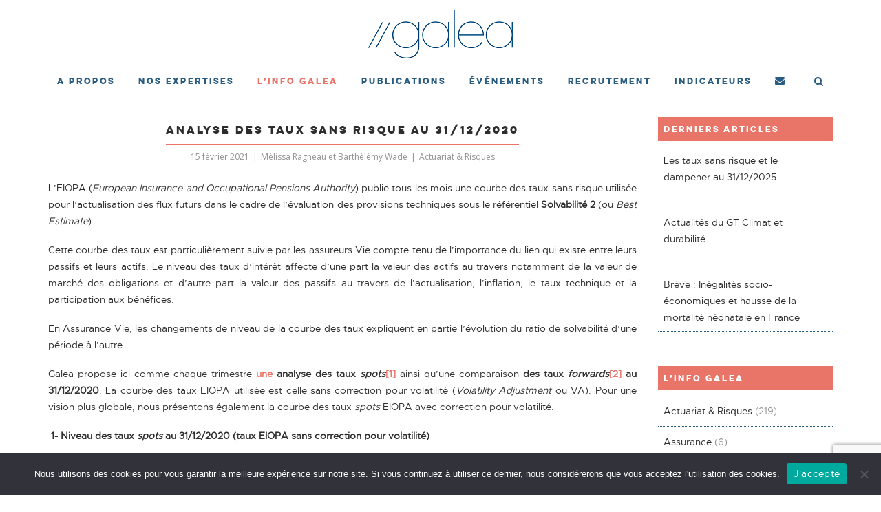

--- FILE ---
content_type: text/html; charset=UTF-8
request_url: https://www.galea-associes.eu/2021/02/analyse-des-taux-sans-risque-au-31-12-2020/
body_size: 24341
content:
<!DOCTYPE html>
<html lang="fr-FR">
<head>
	<meta charset="UTF-8">
	<link rel="profile" href="https://gmpg.org/xfn/11">

	<title>Analyse des taux sans risque au 31/12/2020 &#8211; Galea &amp; Associés</title>
<meta name='robots' content='max-image-preview:large' />
<link rel='dns-prefetch' href='//www.galea-associes.eu' />
<link rel='dns-prefetch' href='//maxcdn.bootstrapcdn.com' />
<link rel='dns-prefetch' href='//fonts.googleapis.com' />
<link rel="alternate" type="application/rss+xml" title="Galea &amp; Associés &raquo; Flux" href="https://www.galea-associes.eu/feed/" />
<link rel="alternate" type="application/rss+xml" title="Galea &amp; Associés &raquo; Flux des commentaires" href="https://www.galea-associes.eu/comments/feed/" />
<link rel="alternate" type="application/rss+xml" title="Galea &amp; Associés &raquo; Analyse des taux sans risque au 31/12/2020 Flux des commentaires" href="https://www.galea-associes.eu/2021/02/analyse-des-taux-sans-risque-au-31-12-2020/feed/" />
<link rel="alternate" title="oEmbed (JSON)" type="application/json+oembed" href="https://www.galea-associes.eu/wp-json/oembed/1.0/embed?url=https%3A%2F%2Fwww.galea-associes.eu%2F2021%2F02%2Fanalyse-des-taux-sans-risque-au-31-12-2020%2F" />
<link rel="alternate" title="oEmbed (XML)" type="text/xml+oembed" href="https://www.galea-associes.eu/wp-json/oembed/1.0/embed?url=https%3A%2F%2Fwww.galea-associes.eu%2F2021%2F02%2Fanalyse-des-taux-sans-risque-au-31-12-2020%2F&#038;format=xml" />
		<!-- This site uses the Google Analytics by ExactMetrics plugin v8.11.1 - Using Analytics tracking - https://www.exactmetrics.com/ -->
		<!-- Note: ExactMetrics is not currently configured on this site. The site owner needs to authenticate with Google Analytics in the ExactMetrics settings panel. -->
					<!-- No tracking code set -->
				<!-- / Google Analytics by ExactMetrics -->
		<style id='wp-img-auto-sizes-contain-inline-css' type='text/css'>
img:is([sizes=auto i],[sizes^="auto," i]){contain-intrinsic-size:3000px 1500px}
/*# sourceURL=wp-img-auto-sizes-contain-inline-css */
</style>
<link rel='stylesheet' id='corp-child-css' href='https://www.galea-associes.eu/wp-content/themes/siteorigin-corp-child-galea/style.css?ver=6.9' type='text/css' media='all' />
<link rel='stylesheet' id='font-awesome-css' href='//maxcdn.bootstrapcdn.com/font-awesome/4.7.0/css/font-awesome.min.css?ver=6.9' type='text/css' media='all' />
<style id='wp-emoji-styles-inline-css' type='text/css'>

	img.wp-smiley, img.emoji {
		display: inline !important;
		border: none !important;
		box-shadow: none !important;
		height: 1em !important;
		width: 1em !important;
		margin: 0 0.07em !important;
		vertical-align: -0.1em !important;
		background: none !important;
		padding: 0 !important;
	}
/*# sourceURL=wp-emoji-styles-inline-css */
</style>
<link rel='stylesheet' id='wp-block-library-css' href='https://www.galea-associes.eu/wp-includes/css/dist/block-library/style.min.css?ver=6.9' type='text/css' media='all' />
<style id='wp-block-image-inline-css' type='text/css'>
.wp-block-image>a,.wp-block-image>figure>a{display:inline-block}.wp-block-image img{box-sizing:border-box;height:auto;max-width:100%;vertical-align:bottom}@media not (prefers-reduced-motion){.wp-block-image img.hide{visibility:hidden}.wp-block-image img.show{animation:show-content-image .4s}}.wp-block-image[style*=border-radius] img,.wp-block-image[style*=border-radius]>a{border-radius:inherit}.wp-block-image.has-custom-border img{box-sizing:border-box}.wp-block-image.aligncenter{text-align:center}.wp-block-image.alignfull>a,.wp-block-image.alignwide>a{width:100%}.wp-block-image.alignfull img,.wp-block-image.alignwide img{height:auto;width:100%}.wp-block-image .aligncenter,.wp-block-image .alignleft,.wp-block-image .alignright,.wp-block-image.aligncenter,.wp-block-image.alignleft,.wp-block-image.alignright{display:table}.wp-block-image .aligncenter>figcaption,.wp-block-image .alignleft>figcaption,.wp-block-image .alignright>figcaption,.wp-block-image.aligncenter>figcaption,.wp-block-image.alignleft>figcaption,.wp-block-image.alignright>figcaption{caption-side:bottom;display:table-caption}.wp-block-image .alignleft{float:left;margin:.5em 1em .5em 0}.wp-block-image .alignright{float:right;margin:.5em 0 .5em 1em}.wp-block-image .aligncenter{margin-left:auto;margin-right:auto}.wp-block-image :where(figcaption){margin-bottom:1em;margin-top:.5em}.wp-block-image.is-style-circle-mask img{border-radius:9999px}@supports ((-webkit-mask-image:none) or (mask-image:none)) or (-webkit-mask-image:none){.wp-block-image.is-style-circle-mask img{border-radius:0;-webkit-mask-image:url('data:image/svg+xml;utf8,<svg viewBox="0 0 100 100" xmlns="http://www.w3.org/2000/svg"><circle cx="50" cy="50" r="50"/></svg>');mask-image:url('data:image/svg+xml;utf8,<svg viewBox="0 0 100 100" xmlns="http://www.w3.org/2000/svg"><circle cx="50" cy="50" r="50"/></svg>');mask-mode:alpha;-webkit-mask-position:center;mask-position:center;-webkit-mask-repeat:no-repeat;mask-repeat:no-repeat;-webkit-mask-size:contain;mask-size:contain}}:root :where(.wp-block-image.is-style-rounded img,.wp-block-image .is-style-rounded img){border-radius:9999px}.wp-block-image figure{margin:0}.wp-lightbox-container{display:flex;flex-direction:column;position:relative}.wp-lightbox-container img{cursor:zoom-in}.wp-lightbox-container img:hover+button{opacity:1}.wp-lightbox-container button{align-items:center;backdrop-filter:blur(16px) saturate(180%);background-color:#5a5a5a40;border:none;border-radius:4px;cursor:zoom-in;display:flex;height:20px;justify-content:center;opacity:0;padding:0;position:absolute;right:16px;text-align:center;top:16px;width:20px;z-index:100}@media not (prefers-reduced-motion){.wp-lightbox-container button{transition:opacity .2s ease}}.wp-lightbox-container button:focus-visible{outline:3px auto #5a5a5a40;outline:3px auto -webkit-focus-ring-color;outline-offset:3px}.wp-lightbox-container button:hover{cursor:pointer;opacity:1}.wp-lightbox-container button:focus{opacity:1}.wp-lightbox-container button:focus,.wp-lightbox-container button:hover,.wp-lightbox-container button:not(:hover):not(:active):not(.has-background){background-color:#5a5a5a40;border:none}.wp-lightbox-overlay{box-sizing:border-box;cursor:zoom-out;height:100vh;left:0;overflow:hidden;position:fixed;top:0;visibility:hidden;width:100%;z-index:100000}.wp-lightbox-overlay .close-button{align-items:center;cursor:pointer;display:flex;justify-content:center;min-height:40px;min-width:40px;padding:0;position:absolute;right:calc(env(safe-area-inset-right) + 16px);top:calc(env(safe-area-inset-top) + 16px);z-index:5000000}.wp-lightbox-overlay .close-button:focus,.wp-lightbox-overlay .close-button:hover,.wp-lightbox-overlay .close-button:not(:hover):not(:active):not(.has-background){background:none;border:none}.wp-lightbox-overlay .lightbox-image-container{height:var(--wp--lightbox-container-height);left:50%;overflow:hidden;position:absolute;top:50%;transform:translate(-50%,-50%);transform-origin:top left;width:var(--wp--lightbox-container-width);z-index:9999999999}.wp-lightbox-overlay .wp-block-image{align-items:center;box-sizing:border-box;display:flex;height:100%;justify-content:center;margin:0;position:relative;transform-origin:0 0;width:100%;z-index:3000000}.wp-lightbox-overlay .wp-block-image img{height:var(--wp--lightbox-image-height);min-height:var(--wp--lightbox-image-height);min-width:var(--wp--lightbox-image-width);width:var(--wp--lightbox-image-width)}.wp-lightbox-overlay .wp-block-image figcaption{display:none}.wp-lightbox-overlay button{background:none;border:none}.wp-lightbox-overlay .scrim{background-color:#fff;height:100%;opacity:.9;position:absolute;width:100%;z-index:2000000}.wp-lightbox-overlay.active{visibility:visible}@media not (prefers-reduced-motion){.wp-lightbox-overlay.active{animation:turn-on-visibility .25s both}.wp-lightbox-overlay.active img{animation:turn-on-visibility .35s both}.wp-lightbox-overlay.show-closing-animation:not(.active){animation:turn-off-visibility .35s both}.wp-lightbox-overlay.show-closing-animation:not(.active) img{animation:turn-off-visibility .25s both}.wp-lightbox-overlay.zoom.active{animation:none;opacity:1;visibility:visible}.wp-lightbox-overlay.zoom.active .lightbox-image-container{animation:lightbox-zoom-in .4s}.wp-lightbox-overlay.zoom.active .lightbox-image-container img{animation:none}.wp-lightbox-overlay.zoom.active .scrim{animation:turn-on-visibility .4s forwards}.wp-lightbox-overlay.zoom.show-closing-animation:not(.active){animation:none}.wp-lightbox-overlay.zoom.show-closing-animation:not(.active) .lightbox-image-container{animation:lightbox-zoom-out .4s}.wp-lightbox-overlay.zoom.show-closing-animation:not(.active) .lightbox-image-container img{animation:none}.wp-lightbox-overlay.zoom.show-closing-animation:not(.active) .scrim{animation:turn-off-visibility .4s forwards}}@keyframes show-content-image{0%{visibility:hidden}99%{visibility:hidden}to{visibility:visible}}@keyframes turn-on-visibility{0%{opacity:0}to{opacity:1}}@keyframes turn-off-visibility{0%{opacity:1;visibility:visible}99%{opacity:0;visibility:visible}to{opacity:0;visibility:hidden}}@keyframes lightbox-zoom-in{0%{transform:translate(calc((-100vw + var(--wp--lightbox-scrollbar-width))/2 + var(--wp--lightbox-initial-left-position)),calc(-50vh + var(--wp--lightbox-initial-top-position))) scale(var(--wp--lightbox-scale))}to{transform:translate(-50%,-50%) scale(1)}}@keyframes lightbox-zoom-out{0%{transform:translate(-50%,-50%) scale(1);visibility:visible}99%{visibility:visible}to{transform:translate(calc((-100vw + var(--wp--lightbox-scrollbar-width))/2 + var(--wp--lightbox-initial-left-position)),calc(-50vh + var(--wp--lightbox-initial-top-position))) scale(var(--wp--lightbox-scale));visibility:hidden}}
/*# sourceURL=https://www.galea-associes.eu/wp-includes/blocks/image/style.min.css */
</style>
<style id='wp-block-paragraph-inline-css' type='text/css'>
.is-small-text{font-size:.875em}.is-regular-text{font-size:1em}.is-large-text{font-size:2.25em}.is-larger-text{font-size:3em}.has-drop-cap:not(:focus):first-letter{float:left;font-size:8.4em;font-style:normal;font-weight:100;line-height:.68;margin:.05em .1em 0 0;text-transform:uppercase}body.rtl .has-drop-cap:not(:focus):first-letter{float:none;margin-left:.1em}p.has-drop-cap.has-background{overflow:hidden}:root :where(p.has-background){padding:1.25em 2.375em}:where(p.has-text-color:not(.has-link-color)) a{color:inherit}p.has-text-align-left[style*="writing-mode:vertical-lr"],p.has-text-align-right[style*="writing-mode:vertical-rl"]{rotate:180deg}
/*# sourceURL=https://www.galea-associes.eu/wp-includes/blocks/paragraph/style.min.css */
</style>
<style id='wp-block-separator-inline-css' type='text/css'>
@charset "UTF-8";.wp-block-separator{border:none;border-top:2px solid}:root :where(.wp-block-separator.is-style-dots){height:auto;line-height:1;text-align:center}:root :where(.wp-block-separator.is-style-dots):before{color:currentColor;content:"···";font-family:serif;font-size:1.5em;letter-spacing:2em;padding-left:2em}.wp-block-separator.is-style-dots{background:none!important;border:none!important}
/*# sourceURL=https://www.galea-associes.eu/wp-includes/blocks/separator/style.min.css */
</style>
<style id='global-styles-inline-css' type='text/css'>
:root{--wp--preset--aspect-ratio--square: 1;--wp--preset--aspect-ratio--4-3: 4/3;--wp--preset--aspect-ratio--3-4: 3/4;--wp--preset--aspect-ratio--3-2: 3/2;--wp--preset--aspect-ratio--2-3: 2/3;--wp--preset--aspect-ratio--16-9: 16/9;--wp--preset--aspect-ratio--9-16: 9/16;--wp--preset--color--black: #000000;--wp--preset--color--cyan-bluish-gray: #abb8c3;--wp--preset--color--white: #ffffff;--wp--preset--color--pale-pink: #f78da7;--wp--preset--color--vivid-red: #cf2e2e;--wp--preset--color--luminous-vivid-orange: #ff6900;--wp--preset--color--luminous-vivid-amber: #fcb900;--wp--preset--color--light-green-cyan: #7bdcb5;--wp--preset--color--vivid-green-cyan: #00d084;--wp--preset--color--pale-cyan-blue: #8ed1fc;--wp--preset--color--vivid-cyan-blue: #0693e3;--wp--preset--color--vivid-purple: #9b51e0;--wp--preset--gradient--vivid-cyan-blue-to-vivid-purple: linear-gradient(135deg,rgb(6,147,227) 0%,rgb(155,81,224) 100%);--wp--preset--gradient--light-green-cyan-to-vivid-green-cyan: linear-gradient(135deg,rgb(122,220,180) 0%,rgb(0,208,130) 100%);--wp--preset--gradient--luminous-vivid-amber-to-luminous-vivid-orange: linear-gradient(135deg,rgb(252,185,0) 0%,rgb(255,105,0) 100%);--wp--preset--gradient--luminous-vivid-orange-to-vivid-red: linear-gradient(135deg,rgb(255,105,0) 0%,rgb(207,46,46) 100%);--wp--preset--gradient--very-light-gray-to-cyan-bluish-gray: linear-gradient(135deg,rgb(238,238,238) 0%,rgb(169,184,195) 100%);--wp--preset--gradient--cool-to-warm-spectrum: linear-gradient(135deg,rgb(74,234,220) 0%,rgb(151,120,209) 20%,rgb(207,42,186) 40%,rgb(238,44,130) 60%,rgb(251,105,98) 80%,rgb(254,248,76) 100%);--wp--preset--gradient--blush-light-purple: linear-gradient(135deg,rgb(255,206,236) 0%,rgb(152,150,240) 100%);--wp--preset--gradient--blush-bordeaux: linear-gradient(135deg,rgb(254,205,165) 0%,rgb(254,45,45) 50%,rgb(107,0,62) 100%);--wp--preset--gradient--luminous-dusk: linear-gradient(135deg,rgb(255,203,112) 0%,rgb(199,81,192) 50%,rgb(65,88,208) 100%);--wp--preset--gradient--pale-ocean: linear-gradient(135deg,rgb(255,245,203) 0%,rgb(182,227,212) 50%,rgb(51,167,181) 100%);--wp--preset--gradient--electric-grass: linear-gradient(135deg,rgb(202,248,128) 0%,rgb(113,206,126) 100%);--wp--preset--gradient--midnight: linear-gradient(135deg,rgb(2,3,129) 0%,rgb(40,116,252) 100%);--wp--preset--font-size--small: 13px;--wp--preset--font-size--medium: 20px;--wp--preset--font-size--large: 36px;--wp--preset--font-size--x-large: 42px;--wp--preset--spacing--20: 0.44rem;--wp--preset--spacing--30: 0.67rem;--wp--preset--spacing--40: 1rem;--wp--preset--spacing--50: 1.5rem;--wp--preset--spacing--60: 2.25rem;--wp--preset--spacing--70: 3.38rem;--wp--preset--spacing--80: 5.06rem;--wp--preset--shadow--natural: 6px 6px 9px rgba(0, 0, 0, 0.2);--wp--preset--shadow--deep: 12px 12px 50px rgba(0, 0, 0, 0.4);--wp--preset--shadow--sharp: 6px 6px 0px rgba(0, 0, 0, 0.2);--wp--preset--shadow--outlined: 6px 6px 0px -3px rgb(255, 255, 255), 6px 6px rgb(0, 0, 0);--wp--preset--shadow--crisp: 6px 6px 0px rgb(0, 0, 0);}:where(.is-layout-flex){gap: 0.5em;}:where(.is-layout-grid){gap: 0.5em;}body .is-layout-flex{display: flex;}.is-layout-flex{flex-wrap: wrap;align-items: center;}.is-layout-flex > :is(*, div){margin: 0;}body .is-layout-grid{display: grid;}.is-layout-grid > :is(*, div){margin: 0;}:where(.wp-block-columns.is-layout-flex){gap: 2em;}:where(.wp-block-columns.is-layout-grid){gap: 2em;}:where(.wp-block-post-template.is-layout-flex){gap: 1.25em;}:where(.wp-block-post-template.is-layout-grid){gap: 1.25em;}.has-black-color{color: var(--wp--preset--color--black) !important;}.has-cyan-bluish-gray-color{color: var(--wp--preset--color--cyan-bluish-gray) !important;}.has-white-color{color: var(--wp--preset--color--white) !important;}.has-pale-pink-color{color: var(--wp--preset--color--pale-pink) !important;}.has-vivid-red-color{color: var(--wp--preset--color--vivid-red) !important;}.has-luminous-vivid-orange-color{color: var(--wp--preset--color--luminous-vivid-orange) !important;}.has-luminous-vivid-amber-color{color: var(--wp--preset--color--luminous-vivid-amber) !important;}.has-light-green-cyan-color{color: var(--wp--preset--color--light-green-cyan) !important;}.has-vivid-green-cyan-color{color: var(--wp--preset--color--vivid-green-cyan) !important;}.has-pale-cyan-blue-color{color: var(--wp--preset--color--pale-cyan-blue) !important;}.has-vivid-cyan-blue-color{color: var(--wp--preset--color--vivid-cyan-blue) !important;}.has-vivid-purple-color{color: var(--wp--preset--color--vivid-purple) !important;}.has-black-background-color{background-color: var(--wp--preset--color--black) !important;}.has-cyan-bluish-gray-background-color{background-color: var(--wp--preset--color--cyan-bluish-gray) !important;}.has-white-background-color{background-color: var(--wp--preset--color--white) !important;}.has-pale-pink-background-color{background-color: var(--wp--preset--color--pale-pink) !important;}.has-vivid-red-background-color{background-color: var(--wp--preset--color--vivid-red) !important;}.has-luminous-vivid-orange-background-color{background-color: var(--wp--preset--color--luminous-vivid-orange) !important;}.has-luminous-vivid-amber-background-color{background-color: var(--wp--preset--color--luminous-vivid-amber) !important;}.has-light-green-cyan-background-color{background-color: var(--wp--preset--color--light-green-cyan) !important;}.has-vivid-green-cyan-background-color{background-color: var(--wp--preset--color--vivid-green-cyan) !important;}.has-pale-cyan-blue-background-color{background-color: var(--wp--preset--color--pale-cyan-blue) !important;}.has-vivid-cyan-blue-background-color{background-color: var(--wp--preset--color--vivid-cyan-blue) !important;}.has-vivid-purple-background-color{background-color: var(--wp--preset--color--vivid-purple) !important;}.has-black-border-color{border-color: var(--wp--preset--color--black) !important;}.has-cyan-bluish-gray-border-color{border-color: var(--wp--preset--color--cyan-bluish-gray) !important;}.has-white-border-color{border-color: var(--wp--preset--color--white) !important;}.has-pale-pink-border-color{border-color: var(--wp--preset--color--pale-pink) !important;}.has-vivid-red-border-color{border-color: var(--wp--preset--color--vivid-red) !important;}.has-luminous-vivid-orange-border-color{border-color: var(--wp--preset--color--luminous-vivid-orange) !important;}.has-luminous-vivid-amber-border-color{border-color: var(--wp--preset--color--luminous-vivid-amber) !important;}.has-light-green-cyan-border-color{border-color: var(--wp--preset--color--light-green-cyan) !important;}.has-vivid-green-cyan-border-color{border-color: var(--wp--preset--color--vivid-green-cyan) !important;}.has-pale-cyan-blue-border-color{border-color: var(--wp--preset--color--pale-cyan-blue) !important;}.has-vivid-cyan-blue-border-color{border-color: var(--wp--preset--color--vivid-cyan-blue) !important;}.has-vivid-purple-border-color{border-color: var(--wp--preset--color--vivid-purple) !important;}.has-vivid-cyan-blue-to-vivid-purple-gradient-background{background: var(--wp--preset--gradient--vivid-cyan-blue-to-vivid-purple) !important;}.has-light-green-cyan-to-vivid-green-cyan-gradient-background{background: var(--wp--preset--gradient--light-green-cyan-to-vivid-green-cyan) !important;}.has-luminous-vivid-amber-to-luminous-vivid-orange-gradient-background{background: var(--wp--preset--gradient--luminous-vivid-amber-to-luminous-vivid-orange) !important;}.has-luminous-vivid-orange-to-vivid-red-gradient-background{background: var(--wp--preset--gradient--luminous-vivid-orange-to-vivid-red) !important;}.has-very-light-gray-to-cyan-bluish-gray-gradient-background{background: var(--wp--preset--gradient--very-light-gray-to-cyan-bluish-gray) !important;}.has-cool-to-warm-spectrum-gradient-background{background: var(--wp--preset--gradient--cool-to-warm-spectrum) !important;}.has-blush-light-purple-gradient-background{background: var(--wp--preset--gradient--blush-light-purple) !important;}.has-blush-bordeaux-gradient-background{background: var(--wp--preset--gradient--blush-bordeaux) !important;}.has-luminous-dusk-gradient-background{background: var(--wp--preset--gradient--luminous-dusk) !important;}.has-pale-ocean-gradient-background{background: var(--wp--preset--gradient--pale-ocean) !important;}.has-electric-grass-gradient-background{background: var(--wp--preset--gradient--electric-grass) !important;}.has-midnight-gradient-background{background: var(--wp--preset--gradient--midnight) !important;}.has-small-font-size{font-size: var(--wp--preset--font-size--small) !important;}.has-medium-font-size{font-size: var(--wp--preset--font-size--medium) !important;}.has-large-font-size{font-size: var(--wp--preset--font-size--large) !important;}.has-x-large-font-size{font-size: var(--wp--preset--font-size--x-large) !important;}
/*# sourceURL=global-styles-inline-css */
</style>

<style id='classic-theme-styles-inline-css' type='text/css'>
/*! This file is auto-generated */
.wp-block-button__link{color:#fff;background-color:#32373c;border-radius:9999px;box-shadow:none;text-decoration:none;padding:calc(.667em + 2px) calc(1.333em + 2px);font-size:1.125em}.wp-block-file__button{background:#32373c;color:#fff;text-decoration:none}
/*# sourceURL=/wp-includes/css/classic-themes.min.css */
</style>
<link rel='stylesheet' id='contact-form-7-css' href='https://www.galea-associes.eu/wp-content/plugins/contact-form-7/includes/css/styles.css?ver=6.1.4' type='text/css' media='all' />
<link rel='stylesheet' id='cookie-notice-front-css' href='https://www.galea-associes.eu/wp-content/plugins/cookie-notice/css/front.min.css?ver=2.5.11' type='text/css' media='all' />
<link rel='stylesheet' id='document-gallery-css' href='https://www.galea-associes.eu/wp-content/plugins/document-gallery/src/assets/css/style.min.css?ver=5.1.0' type='text/css' media='all' />
<link rel='stylesheet' id='events-manager-css' href='https://www.galea-associes.eu/wp-content/plugins/events-manager/includes/css/events-manager.min.css?ver=7.2.3.1' type='text/css' media='all' />
<style id='events-manager-inline-css' type='text/css'>
body .em { --font-family : inherit; --font-weight : inherit; --font-size : 1em; --line-height : inherit; }
/*# sourceURL=events-manager-inline-css */
</style>
<link rel='stylesheet' id='sow-social-media-buttons-flat-da0df0be8ba9-css' href='https://www.galea-associes.eu/wp-content/uploads/siteorigin-widgets/sow-social-media-buttons-flat-da0df0be8ba9.css?ver=6.9' type='text/css' media='all' />
<link rel='stylesheet' id='sow-image-default-4e6925654b7a-css' href='https://www.galea-associes.eu/wp-content/uploads/siteorigin-widgets/sow-image-default-4e6925654b7a.css?ver=6.9' type='text/css' media='all' />
<link rel='stylesheet' id='eeb-css-frontend-css' href='https://www.galea-associes.eu/wp-content/plugins/email-encoder-bundle/assets/css/style.css?ver=54d4eedc552c499c4a8d6b89c23d3df1' type='text/css' media='all' />
<link rel='stylesheet' id='siteorigin-corp-style-css' href='https://www.galea-associes.eu/wp-content/themes/siteorigin-corp/style.min.css?ver=1.20.7' type='text/css' media='all' />
<link rel='stylesheet' id='siteorigin-corp-icons-css' href='https://www.galea-associes.eu/wp-content/themes/siteorigin-corp/css/siteorigin-corp-icons.min.css?ver=.min' type='text/css' media='all' />
<link rel='stylesheet' id='siteorigin-google-web-fonts-css' href='https://fonts.googleapis.com/css?family=Montserrat%3A600%2C500%2C700%7COpen+Sans%3A400%2C300%2C500%2C600&#038;ver=6.9#038;subset&#038;display=block' type='text/css' media='all' />
<link rel='stylesheet' id='rt-team-css-css' href='https://www.galea-associes.eu/wp-content/plugins/tlp-team/assets/css/tlpteam.css?ver=4.4.1' type='text/css' media='all' />
<link rel='stylesheet' id='rt-team-sc-css' href='https://www.galea-associes.eu/wp-content/uploads/tlp-team/team-sc.css?ver=1749031344' type='text/css' media='all' />
<link rel='stylesheet' id='wpel-font-awesome-css' href='https://www.galea-associes.eu/wp-content/plugins/wp-external-links/public/css/font-awesome.min.css?ver=2.63' type='text/css' media='all' />
<link rel='stylesheet' id='wpel-style-css' href='https://www.galea-associes.eu/wp-content/plugins/wp-external-links/public/css/wpel.css?ver=2.63' type='text/css' media='all' />
<link rel='stylesheet' id='myStyleSheets-css' href='https://www.galea-associes.eu/wp-content/plugins/wp-latest-posts/css/wplp_front.css?ver=5.0.11' type='text/css' media='all' />
<style type="text/css">.document-gallery .document-icon-row {
    width: 100%;
    padding:20px;
    text-align: left;
    border-bottom: 1px dotted #407194;
}
.document-gallery .document-icon a{
color:#407194;
}</style>
		<script type="text/javascript">
			ajaxurl = typeof(ajaxurl) !== 'string' ? 'https://www.galea-associes.eu/wp-admin/admin-ajax.php' : ajaxurl;
		</script>
		<script type="text/javascript" src="https://www.galea-associes.eu/wp-includes/js/jquery/jquery.min.js?ver=3.7.1" id="jquery-core-js"></script>
<script type="text/javascript" src="https://www.galea-associes.eu/wp-includes/js/jquery/jquery-migrate.min.js?ver=3.4.1" id="jquery-migrate-js"></script>
<script type="text/javascript" id="cookie-notice-front-js-before">
/* <![CDATA[ */
var cnArgs = {"ajaxUrl":"https:\/\/www.galea-associes.eu\/wp-admin\/admin-ajax.php","nonce":"8364951ae0","hideEffect":"fade","position":"bottom","onScroll":false,"onScrollOffset":100,"onClick":false,"cookieName":"cookie_notice_accepted","cookieTime":86400,"cookieTimeRejected":86400,"globalCookie":false,"redirection":false,"cache":true,"revokeCookies":false,"revokeCookiesOpt":"automatic"};

//# sourceURL=cookie-notice-front-js-before
/* ]]> */
</script>
<script type="text/javascript" src="https://www.galea-associes.eu/wp-content/plugins/cookie-notice/js/front.min.js?ver=2.5.11" id="cookie-notice-front-js"></script>
<script type="text/javascript" src="https://www.galea-associes.eu/wp-includes/js/jquery/ui/core.min.js?ver=1.13.3" id="jquery-ui-core-js"></script>
<script type="text/javascript" src="https://www.galea-associes.eu/wp-includes/js/jquery/ui/mouse.min.js?ver=1.13.3" id="jquery-ui-mouse-js"></script>
<script type="text/javascript" src="https://www.galea-associes.eu/wp-includes/js/jquery/ui/sortable.min.js?ver=1.13.3" id="jquery-ui-sortable-js"></script>
<script type="text/javascript" src="https://www.galea-associes.eu/wp-includes/js/jquery/ui/datepicker.min.js?ver=1.13.3" id="jquery-ui-datepicker-js"></script>
<script type="text/javascript" id="jquery-ui-datepicker-js-after">
/* <![CDATA[ */
jQuery(function(jQuery){jQuery.datepicker.setDefaults({"closeText":"Fermer","currentText":"Aujourd\u2019hui","monthNames":["janvier","f\u00e9vrier","mars","avril","mai","juin","juillet","ao\u00fbt","septembre","octobre","novembre","d\u00e9cembre"],"monthNamesShort":["Jan","F\u00e9v","Mar","Avr","Mai","Juin","Juil","Ao\u00fbt","Sep","Oct","Nov","D\u00e9c"],"nextText":"Suivant","prevText":"Pr\u00e9c\u00e9dent","dayNames":["dimanche","lundi","mardi","mercredi","jeudi","vendredi","samedi"],"dayNamesShort":["dim","lun","mar","mer","jeu","ven","sam"],"dayNamesMin":["D","L","M","M","J","V","S"],"dateFormat":"d MM yy","firstDay":1,"isRTL":false});});
//# sourceURL=jquery-ui-datepicker-js-after
/* ]]> */
</script>
<script type="text/javascript" src="https://www.galea-associes.eu/wp-includes/js/jquery/ui/resizable.min.js?ver=1.13.3" id="jquery-ui-resizable-js"></script>
<script type="text/javascript" src="https://www.galea-associes.eu/wp-includes/js/jquery/ui/draggable.min.js?ver=1.13.3" id="jquery-ui-draggable-js"></script>
<script type="text/javascript" src="https://www.galea-associes.eu/wp-includes/js/jquery/ui/controlgroup.min.js?ver=1.13.3" id="jquery-ui-controlgroup-js"></script>
<script type="text/javascript" src="https://www.galea-associes.eu/wp-includes/js/jquery/ui/checkboxradio.min.js?ver=1.13.3" id="jquery-ui-checkboxradio-js"></script>
<script type="text/javascript" src="https://www.galea-associes.eu/wp-includes/js/jquery/ui/button.min.js?ver=1.13.3" id="jquery-ui-button-js"></script>
<script type="text/javascript" src="https://www.galea-associes.eu/wp-includes/js/jquery/ui/dialog.min.js?ver=1.13.3" id="jquery-ui-dialog-js"></script>
<script type="text/javascript" id="events-manager-js-extra">
/* <![CDATA[ */
var EM = {"ajaxurl":"https://www.galea-associes.eu/wp-admin/admin-ajax.php","locationajaxurl":"https://www.galea-associes.eu/wp-admin/admin-ajax.php?action=locations_search","firstDay":"1","locale":"fr","dateFormat":"yy-mm-dd","ui_css":"https://www.galea-associes.eu/wp-content/plugins/events-manager/includes/css/jquery-ui/build.min.css","show24hours":"1","is_ssl":"1","autocomplete_limit":"10","calendar":{"breakpoints":{"small":560,"medium":908,"large":false},"month_format":"M Y"},"phone":"","datepicker":{"format":"d/m/Y","locale":"fr"},"search":{"breakpoints":{"small":650,"medium":850,"full":false}},"url":"https://www.galea-associes.eu/wp-content/plugins/events-manager","assets":{"input.em-uploader":{"js":{"em-uploader":{"url":"https://www.galea-associes.eu/wp-content/plugins/events-manager/includes/js/em-uploader.js?v=7.2.3.1","event":"em_uploader_ready"}}},".em-event-editor":{"js":{"event-editor":{"url":"https://www.galea-associes.eu/wp-content/plugins/events-manager/includes/js/events-manager-event-editor.js?v=7.2.3.1","event":"em_event_editor_ready"}},"css":{"event-editor":"https://www.galea-associes.eu/wp-content/plugins/events-manager/includes/css/events-manager-event-editor.min.css?v=7.2.3.1"}},".em-recurrence-sets, .em-timezone":{"js":{"luxon":{"url":"luxon/luxon.js?v=7.2.3.1","event":"em_luxon_ready"}}},".em-booking-form, #em-booking-form, .em-booking-recurring, .em-event-booking-form":{"js":{"em-bookings":{"url":"https://www.galea-associes.eu/wp-content/plugins/events-manager/includes/js/bookingsform.js?v=7.2.3.1","event":"em_booking_form_js_loaded"}}},"#em-opt-archetypes":{"js":{"archetypes":"https://www.galea-associes.eu/wp-content/plugins/events-manager/includes/js/admin-archetype-editor.js?v=7.2.3.1","archetypes_ms":"https://www.galea-associes.eu/wp-content/plugins/events-manager/includes/js/admin-archetypes.js?v=7.2.3.1","qs":"qs/qs.js?v=7.2.3.1"}}},"cached":"1","bookingInProgress":"Veuillez patienter pendant que la r\u00e9servation est soumise.","tickets_save":"Enregistrer le billet","bookingajaxurl":"https://www.galea-associes.eu/wp-admin/admin-ajax.php","bookings_export_save":"Exporter les r\u00e9servations","bookings_settings_save":"Enregistrer","booking_delete":"Confirmez-vous vouloir le supprimer\u00a0?","booking_offset":"30","bookings":{"submit_button":{"text":{"default":"Envoyer votre demande","free":"Envoyer votre demande","payment":"Envoyer votre demande","processing":"Processing ..."}},"update_listener":""},"bb_full":"Complet","bb_book":"R\u00e9servez maintenant","bb_booking":"R\u00e9servation ...","bb_booked":"R\u00e9servation soumis","bb_error":"R\u00e9servation erreur. R\u00e9essayer?","bb_cancel":"Annuler","bb_canceling":"Annuler...","bb_cancelled":"Annul\u00e9","bb_cancel_error":"Annulation erreur. R\u00e9essayer?","txt_search":"Recherche","txt_searching":"Recherche en cours\u2026","txt_loading":"Chargement en cours\u2026"};
//# sourceURL=events-manager-js-extra
/* ]]> */
</script>
<script type="text/javascript" src="https://www.galea-associes.eu/wp-content/plugins/events-manager/includes/js/events-manager.js?ver=7.2.3.1" id="events-manager-js"></script>
<script type="text/javascript" src="https://www.galea-associes.eu/wp-content/plugins/events-manager/includes/external/flatpickr/l10n/fr.js?ver=7.2.3.1" id="em-flatpickr-localization-js"></script>
<script type="text/javascript" src="https://www.galea-associes.eu/wp-content/plugins/email-encoder-bundle/assets/js/custom.js?ver=2c542c9989f589cd5318f5cef6a9ecd7" id="eeb-js-frontend-js"></script>
<script type="text/javascript" id="ai-js-js-extra">
/* <![CDATA[ */
var MyAjax = {"ajaxurl":"https://www.galea-associes.eu/wp-admin/admin-ajax.php","security":"c70d539959"};
//# sourceURL=ai-js-js-extra
/* ]]> */
</script>
<script type="text/javascript" src="https://www.galea-associes.eu/wp-content/plugins/advanced-iframe/js/ai.min.js?ver=690167" id="ai-js-js"></script>
<link rel="https://api.w.org/" href="https://www.galea-associes.eu/wp-json/" /><link rel="alternate" title="JSON" type="application/json" href="https://www.galea-associes.eu/wp-json/wp/v2/posts/6637" /><link rel="EditURI" type="application/rsd+xml" title="RSD" href="https://www.galea-associes.eu/xmlrpc.php?rsd" />
<meta name="generator" content="WordPress 6.9" />
<link rel="canonical" href="https://www.galea-associes.eu/2021/02/analyse-des-taux-sans-risque-au-31-12-2020/" />
<link rel='shortlink' href='https://www.galea-associes.eu/?p=6637' />

		<!-- GA Google Analytics @ https://m0n.co/ga -->
		<script>
			(function(i,s,o,g,r,a,m){i['GoogleAnalyticsObject']=r;i[r]=i[r]||function(){
			(i[r].q=i[r].q||[]).push(arguments)},i[r].l=1*new Date();a=s.createElement(o),
			m=s.getElementsByTagName(o)[0];a.async=1;a.src=g;m.parentNode.insertBefore(a,m)
			})(window,document,'script','https://www.google-analytics.com/analytics.js','ga');
			ga('create', 'UA-45827884-2', 'auto');
			ga('send', 'pageview');
		</script>

		<meta name="viewport" content="width=device-width, initial-scale=1">
<link rel="pingback" href="https://www.galea-associes.eu/xmlrpc.php"><style type="text/css" id="custom-background-css">
body.custom-background { background-color: #ffffff; }
</style>
					<style type="text/css" id="siteorigin-corp-settings-custom" data-siteorigin-settings="true">
					/* style */ body,button,input,select,optgroup,textarea { color: #2d2d2d; }   .sub-heading,.comments-title,.comment-reply-title,.related-projects-section h3,.yarpp-related .related-posts,.related-posts-section .related-posts,.site-content #primary .sharedaddy h3,.site-content #jp-relatedposts .jp-relatedposts-headline { color: #2d2d2d; } blockquote { border-left: 3px solid #e97569; } blockquote cite { color: #2d2d2d; } abbr,acronym { border-bottom: 1px dotted #2d2d2d; }     .button,button,input[type=button],input[type=reset],input[type=submit] { background: #e97569; } .button:hover,button:hover,input[type=button]:hover,input[type=reset]:hover,input[type=submit]:hover { background: rgba(233,117,105,0.8); } .button:active,.button:focus,button:active,button:focus,input[type=button]:active,input[type=button]:focus,input[type=reset]:active,input[type=reset]:focus,input[type=submit]:active,input[type=submit]:focus { background: #e97569; }      a { color: #e97569; } a:visited { color: #e97569; } a:hover,a:focus,a:active { color: #2d2d2d; } .main-navigation ul .sub-menu li a,.main-navigation ul .children li a { background: #e97569; border-color: #ffffff; color: #ffffff; }  .link-underline.main-navigation ul .sub-menu li:first-of-type { border-top: 2px solid #e97569; } .link-underline.main-navigation ul .children li:first-of-type { border-top: 2px solid #e97569; }  .main-navigation ul li a { color: #285b80; } #site-navigation.main-navigation ul .menu-button a { background: #e97569; } #site-navigation.main-navigation ul .menu-button a:hover { background: rgba(233,117,105,0.8); } [class*=overlap] .main-navigation:not(.link-underline) div > ul:not(.cart_list) > li:hover > a { color: #e97569; } .link-underline.main-navigation div > ul:not(.cart_list) > li:hover > a { border-color: #e97569; } .main-navigation:not(.link-underline) div > ul:not(.cart_list) > li:hover > a { color: #e97569; } .main-navigation div > ul:not(.cart_list) > li.current > a,.main-navigation div > ul:not(.cart_list) > li.current_page_item > a,.main-navigation div > ul:not(.cart_list) > li.current-menu-item > a,.main-navigation div > ul:not(.cart_list) > li.current_page_ancestor > a,.main-navigation div > ul:not(.cart_list) > li.current-menu-ancestor > a { border-color: #e97569; } .main-navigation:not(.link-underline) div > ul:not(.cart_list) > li.current > a,.main-navigation:not(.link-underline) div > ul:not(.cart_list) > li.current_page_item > a,.main-navigation:not(.link-underline) div > ul:not(.cart_list) > li.current-menu-item > a,.main-navigation:not(.link-underline) div > ul:not(.cart_list) > li.current_page_ancestor > a,.main-navigation:not(.link-underline) div > ul:not(.cart_list) > li.current-menu-ancestor > a { color: #e97569; } [class*=overlap] .main-navigation:not(.link-underline) div > ul:not(.cart_list) > li.current > a,[class*=overlap] .main-navigation:not(.link-underline) div > ul:not(.cart_list) > li.current_page_item > a,[class*=overlap] .main-navigation:not(.link-underline) div > ul:not(.cart_list) > li.current-menu-item > a,[class*=overlap] .main-navigation:not(.link-underline) div > ul:not(.cart_list) > li.current_page_ancestor > a,[class*=overlap] .main-navigation:not(.link-underline) div > ul:not(.cart_list) > li.current-menu-ancestor > a { color: #e97569; } .main-navigation .search-toggle .open svg path { fill: #285b80; } #mobile-menu-button svg path { fill: #285b80; } #mobile-navigation { background: #e97569; }  #mobile-navigation ul li a { border-color: #ffffff; color: #ffffff; }  #mobile-navigation ul li .dropdown-toggle { color: #ffffff; }  .pagination .page-numbers { border: 1px solid #2d2d2d; color: #2d2d2d; } .pagination .page-numbers:visited { color: #2d2d2d; } .pagination .page-numbers:hover,.pagination .page-numbers:focus { border-color: #e97569; color: #e97569; } .pagination .page-numbers.dots:hover { color: #2d2d2d; } .pagination .current { border-color: #e97569; color: #e97569; }    .post-navigation a:hover div { color: #e97569; } .comment-navigation a { color: #2d2d2d; } .comment-navigation a:hover { color: #e97569; }   .breadcrumbs a:hover { color: #e97569; }  .site-main #infinite-handle span button:hover { border-color: #e97569; color: #e97569; }   .site-content #jp-relatedposts .jp-relatedposts-items .jp-relatedposts-post .jp-relatedposts-post-title a:hover { color: #e97569; } .site-content #jp-relatedposts .jp-relatedposts-items .jp-relatedposts-post .jp-relatedposts-post-date,.site-content #jp-relatedposts .jp-relatedposts-items .jp-relatedposts-post .jp-relatedposts-post-context { color: #2d2d2d; }  .widget-area .widget:not(.widget_tag_cloud):not(.widget_shopping_cart) a:not(.button) { color: #2d2d2d; } .widget-area .widget:not(.widget_tag_cloud):not(.widget_shopping_cart) a:not(.button):hover { color: #e97569; }   .widget_calendar .wp-calendar-table tbody td a { color: #e97569; } .widget_calendar .wp-calendar-table tbody td a:hover { color: #2d2d2d; }  .widget_calendar .wp-calendar-nav .wp-calendar-nav-prev a:hover,.widget_calendar .wp-calendar-nav .wp-calendar-nav-next a:hover { color: #e97569; }        .site-footer .widget_recent_comments .recentcomments { color: #ffffff; } .site-footer .widget_recent_comments .recentcomments .comment-author-link { color: #ffffff; } .site-footer .widget_recent_comments .recentcomments .comment-author-link:before { color: #ffffff; }      .widget.recent-posts-extended h3 a:hover { color: #2d2d2d; }  .site-footer .widget_tag_cloud a:after { background: #285b80; } .site-footer .widgets .widget.widget_tag_cloud a { color: #2d2d2d; } .sidebar .content-area { margin: 0 -25% 0 0; } .sidebar .site-main { margin: 0 25% 0 0; } .sidebar-left .content-area { margin: 0 0 0 -25%; } .sidebar-left .site-main { margin: 0 0 0 25%; } .widget-area { width: 25%; }  .site-header { padding: 15px 0; }     #fullscreen-search { background: rgba(40,91,128,0.95); } #fullscreen-search span { color: #ffffff; } #fullscreen-search form { border-bottom: 1px solid #ffffff; } #fullscreen-search form button[type=submit] svg { fill: #ffffff; } #fullscreen-search .search-close-button .close svg path { fill: #ffffff; }  .entry-title a:hover { color: #2d2d2d; }   .entry-meta span a:hover { color: #e97569; } .page-links .page-links-title { color: #2d2d2d; } .page-links .post-page-numbers { border: 1px solid #2d2d2d; color: #2d2d2d; } .page-links .post-page-numbers:hover,.page-links .post-page-numbers.current { border-color: #e97569; color: #e97569; } .tags-links a,.widget_tag_cloud a { color: #2d2d2d; } .tags-links a:hover,.widget_tag_cloud a:hover { background: #e97569; } .tags-links a:hover:after,.widget_tag_cloud a:hover:after { border-right-color: #e97569; }      .blog-layout-offset article .entry-offset .entry-author-link a:hover,.blog-layout-offset article .entry-offset .entry-categories a:hover,.blog-layout-offset article .entry-offset .entry-comments a:hover { color: #e97569; }    .search-results .page-title span { color: #e97569; }  .search-form button[type=submit] svg path { fill: #2d2d2d; }  .author-box .author-description span a { color: #2d2d2d; } .author-box .author-description span a:hover { color: #e97569; }  .yarpp-related ol li .related-post-title:hover,.related-posts-section ol li .related-post-title:hover { color: #e97569; }  .yarpp-related ol li .related-post-date:hover,.related-posts-section ol li .related-post-date:hover { color: #e97569; }            .comment-list .comment,.comment-list .pingback { color: #2d2d2d; }    .comment-list .comment .author a:hover,.comment-list .pingback .author a:hover { color: #2d2d2d; }   .comment-list .comment .comment-reply-link:hover,.comment-list .pingback .comment-reply-link:hover { color: #e97569; }  .comment-reply-title #cancel-comment-reply-link:hover { color: #e97569; } #commentform .comment-notes a,#commentform .logged-in-as a { color: #2d2d2d; } #commentform .comment-notes a:hover,#commentform .logged-in-as a:hover { color: #e97569; } .site-footer { background: #285b80; margin-top: 90px; } .site-footer .widgets { padding: 25px 0; } .site-footer .widgets .widget { color: #ffffff; }    .site-footer .bottom-bar { background: #285b80; color: #ffffff; padding: 10px 0; } .site-footer .bottom-bar a, .site-footer .footer-menu .menu li a { color: #ffffff; }    .featured-posts-slider .slides .slide { background-color: #2d2d2d; }@media (max-width: 768px) { #masthead .search-toggle { margin: 0 20px 0 0; } .site-header .shopping-cart { margin: 0 37px 0 0; } #masthead #mobile-menu-button { display: inline-block; } #masthead .main-navigation:not(.mega-menu) ul:not(.shopping-cart) { display: none; } #masthead .main-navigation .search-icon { display: none; } .site-header.centered .site-branding { margin: 0; padding-right: 20px; text-align: left; } .centered.site-header .site-header-inner { flex-direction: row; } .site-header.centered .main-navigation { text-align: left; } } @media (min-width: 769px) { #masthead #mobile-navigation { display: none; } }.tags-links a:after, .widget_tag_cloud a:after { background: #ffffff; }				</style>
				<link rel="icon" href="https://www.galea-associes.eu/wp-content/uploads/2021/02/cropped-slash-carre-fond-blanc-520-32x32.png" sizes="32x32" />
<link rel="icon" href="https://www.galea-associes.eu/wp-content/uploads/2021/02/cropped-slash-carre-fond-blanc-520-192x192.png" sizes="192x192" />
<link rel="apple-touch-icon" href="https://www.galea-associes.eu/wp-content/uploads/2021/02/cropped-slash-carre-fond-blanc-520-180x180.png" />
<meta name="msapplication-TileImage" content="https://www.galea-associes.eu/wp-content/uploads/2021/02/cropped-slash-carre-fond-blanc-520-270x270.png" />
<link rel='stylesheet' id='sow-social-media-buttons-flat-27ff2c1ed8e5-css' href='https://www.galea-associes.eu/wp-content/uploads/siteorigin-widgets/sow-social-media-buttons-flat-27ff2c1ed8e5.css?ver=6.9' type='text/css' media='all' />
<link rel='stylesheet' id='siteorigin-widget-icon-font-fontawesome-css' href='https://www.galea-associes.eu/wp-content/plugins/so-widgets-bundle/icons/fontawesome/style.css?ver=6.9' type='text/css' media='all' />
</head>

<body class="wp-singular post-template-default single single-post postid-6637 single-format-standard custom-background wp-custom-logo wp-theme-siteorigin-corp wp-child-theme-siteorigin-corp-child-galea cookies-not-set css3-animations no-js page-layout-default sidebar no-topbar">

<div id="page" class="site">
	<a class="skip-link screen-reader-text" href="#content">Skip to content</a>

			<header id="masthead" class="site-header centered sticky mobile-menu"  >

			<div class="corp-container">

				<div class="site-header-inner">

					<div class="site-branding">
						<a href="https://www.galea-associes.eu/" class="custom-logo-link" rel="home" data-wpel-link="internal"><img width="210" height="70" src="https://www.galea-associes.eu/wp-content/uploads/2021/03/logo_bleu-slash-2.png" class="custom-logo" alt="Galea &amp; Associés" decoding="async" loading="eager" /></a>											</div><!-- .site-branding -->

					
					
					<nav id="site-navigation" class="main-navigation link-underline ">

						<div class="menu-menu-galea-container"><ul id="primary-menu" class="menu"><li id="menu-item-6362" class="menu-item menu-item-type-post_type menu-item-object-page menu-item-has-children menu-item-6362"><a href="https://www.galea-associes.eu/galea/" data-wpel-link="internal">A propos</a>
<ul class="sub-menu">
	<li id="menu-item-1091" class="menu-item menu-item-type-post_type menu-item-object-page menu-item-1091"><a href="https://www.galea-associes.eu/galea/" data-wpel-link="internal">Qui sommes-nous ?</a></li>
	<li id="menu-item-1157" class="menu-item menu-item-type-post_type menu-item-object-page menu-item-1157"><a href="https://www.galea-associes.eu/galea/equipe/" data-wpel-link="internal">Nos équipes</a></li>
	<li id="menu-item-5869" class="menu-item menu-item-type-post_type menu-item-object-page menu-item-5869"><a href="https://www.galea-associes.eu/galea/nos-clients/" data-wpel-link="internal">Nos clients</a></li>
	<li id="menu-item-5868" class="menu-item menu-item-type-post_type menu-item-object-page menu-item-5868"><a href="https://www.galea-associes.eu/galea/nos-partenaires/" data-wpel-link="internal">Nos partenaires</a></li>
</ul>
</li>
<li id="menu-item-5861" class="menu-item menu-item-type-post_type menu-item-object-page menu-item-has-children menu-item-5861"><a href="https://www.galea-associes.eu/nos-expertises/" data-wpel-link="internal">Nos expertises</a>
<ul class="sub-menu">
	<li id="menu-item-5867" class="menu-item menu-item-type-post_type menu-item-object-page menu-item-5867"><a href="https://www.galea-associes.eu/nos-expertises/actuariat-risques/" data-wpel-link="internal">Actuariat &#038; risques</a></li>
	<li id="menu-item-5863" class="menu-item menu-item-type-post_type menu-item-object-page menu-item-5863"><a href="https://www.galea-associes.eu/nos-expertises/normes-modeles/" data-wpel-link="internal">Normes &#038; Modèles</a></li>
	<li id="menu-item-5866" class="menu-item menu-item-type-post_type menu-item-object-page menu-item-5866"><a href="https://www.galea-associes.eu/nos-expertises/sante-prevoyance/" data-wpel-link="internal">Santé prévoyance dépendance</a></li>
	<li id="menu-item-5864" class="menu-item menu-item-type-post_type menu-item-object-page menu-item-5864"><a href="https://www.galea-associes.eu/nos-expertises/epargne-retraite/" data-wpel-link="internal">Epargne retraite</a></li>
	<li id="menu-item-11799" class="menu-item menu-item-type-post_type menu-item-object-page menu-item-11799"><a href="https://www.galea-associes.eu/nos-expertises/investissement/" data-wpel-link="internal">Investissement</a></li>
	<li id="menu-item-5865" class="menu-item menu-item-type-post_type menu-item-object-page menu-item-5865"><a href="https://www.galea-associes.eu/nos-expertises/data-science/" data-wpel-link="internal">Data science</a></li>
	<li id="menu-item-5862" class="menu-item menu-item-type-post_type menu-item-object-page menu-item-5862"><a href="https://www.galea-associes.eu/nos-expertises/formation/" data-wpel-link="internal">Formation</a></li>
</ul>
</li>
<li id="menu-item-1037" class="important menu-item menu-item-type-post_type menu-item-object-page current_page_parent menu-item-has-children menu-item-1037"><a href="https://www.galea-associes.eu/info-galea/" data-wpel-link="internal">L’Info Galea</a>
<ul class="sub-menu">
	<li id="menu-item-6155" class="menu-item menu-item-type-taxonomy menu-item-object-category current-post-ancestor current-menu-parent current-post-parent menu-item-6155"><a href="https://www.galea-associes.eu/category/actuariat-risques/" data-wpel-link="internal">Actuariat &amp; Risques</a></li>
	<li id="menu-item-6158" class="menu-item menu-item-type-taxonomy menu-item-object-category menu-item-6158"><a href="https://www.galea-associes.eu/category/normes-modeles/" data-wpel-link="internal">Normes &amp; modèles</a></li>
	<li id="menu-item-6156" class="menu-item menu-item-type-taxonomy menu-item-object-category menu-item-6156"><a href="https://www.galea-associes.eu/category/epargne-retraite/" data-wpel-link="internal">Epargne Retraite</a></li>
	<li id="menu-item-6157" class="menu-item menu-item-type-taxonomy menu-item-object-category menu-item-6157"><a href="https://www.galea-associes.eu/category/sante-prevoyance/" data-wpel-link="internal">Santé Prévoyance</a></li>
	<li id="menu-item-11916" class="menu-item menu-item-type-taxonomy menu-item-object-category menu-item-11916"><a href="https://www.galea-associes.eu/category/investissement/" data-wpel-link="internal">Investissement</a></li>
	<li id="menu-item-6159" class="menu-item menu-item-type-taxonomy menu-item-object-category menu-item-6159"><a href="https://www.galea-associes.eu/category/data-science/" data-wpel-link="internal">Data Science</a></li>
</ul>
</li>
<li id="menu-item-6364" class="menu-item menu-item-type-post_type menu-item-object-page menu-item-has-children menu-item-6364"><a href="https://www.galea-associes.eu/publications/articles-et-citations/" data-wpel-link="internal">Publications</a>
<ul class="sub-menu">
	<li id="menu-item-5953" class="menu-item menu-item-type-post_type menu-item-object-page menu-item-5953"><a href="https://www.galea-associes.eu/publications/articles-et-citations/" data-wpel-link="internal">Dans la presse</a></li>
	<li id="menu-item-8422" class="menu-item menu-item-type-post_type menu-item-object-page menu-item-8422"><a href="https://www.galea-associes.eu/publications/web-tv/" data-wpel-link="internal">WEB TV</a></li>
	<li id="menu-item-8401" class="menu-item menu-item-type-post_type menu-item-object-page menu-item-8401"><a href="https://www.galea-associes.eu/publications/cartes-mentales/" data-wpel-link="internal">Cartes Mentales</a></li>
	<li id="menu-item-5954" class="menu-item menu-item-type-post_type menu-item-object-page menu-item-5954"><a href="https://www.galea-associes.eu/publications/ouvrages/" data-wpel-link="internal">Ouvrages</a></li>
</ul>
</li>
<li id="menu-item-1739" class="menu-item menu-item-type-post_type menu-item-object-page menu-item-1739"><a href="https://www.galea-associes.eu/evenements/" data-wpel-link="internal">événements</a></li>
<li id="menu-item-1178" class="menu-item menu-item-type-post_type menu-item-object-page menu-item-has-children menu-item-1178"><a href="https://www.galea-associes.eu/recrutement/" data-wpel-link="internal">Recrutement</a>
<ul class="sub-menu">
	<li id="menu-item-5949" class="menu-item menu-item-type-post_type menu-item-object-page menu-item-5949"><a href="https://www.galea-associes.eu/recrutement/postuler/" data-wpel-link="internal">Postuler</a></li>
</ul>
</li>
<li id="menu-item-6824" class="menu-item menu-item-type-post_type menu-item-object-page menu-item-6824"><a href="https://www.galea-associes.eu/donnees-et-indicateurs/" data-wpel-link="internal">Indicateurs</a></li>
<li id="menu-item-1340" class="picto-menu menu-item menu-item-type-post_type menu-item-object-page menu-item-1340"><a href="https://www.galea-associes.eu/contact/" title="Contact" data-wpel-link="internal"><i class="fa fa-envelope" aria-hidden="true"></i></a></li>
</ul></div>
						
													<button id="search-button" class="search-toggle" aria-label="Open Search">
								<span class="open">			<svg version="1.1" xmlns="http://www.w3.org/2000/svg" width="26" height="28" viewBox="0 0 26 28">
				<path d="M18 13c0-3.859-3.141-7-7-7s-7 3.141-7 7 3.141 7 7 7 7-3.141 7-7zM26 26c0 1.094-0.906 2-2 2-0.531 0-1.047-0.219-1.406-0.594l-5.359-5.344c-1.828 1.266-4.016 1.937-6.234 1.937-6.078 0-11-4.922-11-11s4.922-11 11-11 11 4.922 11 11c0 2.219-0.672 4.406-1.937 6.234l5.359 5.359c0.359 0.359 0.578 0.875 0.578 1.406z"></path>
			</svg>
		</span>
							</button>
						
													<a href="#menu" id="mobile-menu-button">
											<svg version="1.1" xmlns="http://www.w3.org/2000/svg" xmlns:xlink="http://www.w3.org/1999/xlink" width="27" height="32" viewBox="0 0 27 32">
				<path d="M27.429 24v2.286q0 0.464-0.339 0.804t-0.804 0.339h-25.143q-0.464 0-0.804-0.339t-0.339-0.804v-2.286q0-0.464 0.339-0.804t0.804-0.339h25.143q0.464 0 0.804 0.339t0.339 0.804zM27.429 14.857v2.286q0 0.464-0.339 0.804t-0.804 0.339h-25.143q-0.464 0-0.804-0.339t-0.339-0.804v-2.286q0-0.464 0.339-0.804t0.804-0.339h25.143q0.464 0 0.804 0.339t0.339 0.804zM27.429 5.714v2.286q0 0.464-0.339 0.804t-0.804 0.339h-25.143q-0.464 0-0.804-0.339t-0.339-0.804v-2.286q0-0.464 0.339-0.804t0.804-0.339h25.143q0.464 0 0.804 0.339t0.339 0.804z"></path>
			</svg>
										<span class="screen-reader-text">Menu</span>
							</a>
						
					</nav><!-- #site-navigation -->

											<div id="fullscreen-search">
							<div class="corp-container">
								<span>Type and press enter to search</span>
								<form id="fullscreen-search-form" method="get" action="https://www.galea-associes.eu">
									<input type="search" name="s" placeholder="" aria-label="Search for" value="" />
									<button type="submit" aria-label="Search">
													<svg version="1.1" xmlns="http://www.w3.org/2000/svg" width="26" height="28" viewBox="0 0 26 28">
				<path d="M18 13c0-3.859-3.141-7-7-7s-7 3.141-7 7 3.141 7 7 7 7-3.141 7-7zM26 26c0 1.094-0.906 2-2 2-0.531 0-1.047-0.219-1.406-0.594l-5.359-5.344c-1.828 1.266-4.016 1.937-6.234 1.937-6.078 0-11-4.922-11-11s4.922-11 11-11 11 4.922 11 11c0 2.219-0.672 4.406-1.937 6.234l5.359 5.359c0.359 0.359 0.578 0.875 0.578 1.406z"></path>
			</svg>
											</button>
								</form>
							</div>
							<button id="search-close-button" class="search-close-button" aria-label="Close search">
								<span class="close">			<svg version="1.1" xmlns="http://www.w3.org/2000/svg" xmlns:xlink="http://www.w3.org/1999/xlink" width="24" height="24" viewBox="0 0 24 24">
				<path d="M18.984 6.422l-5.578 5.578 5.578 5.578-1.406 1.406-5.578-5.578-5.578 5.578-1.406-1.406 5.578-5.578-5.578-5.578 1.406-1.406 5.578 5.578 5.578-5.578z"></path>
			</svg>
		</span>
							</button>
						</div><!-- #header-search -->
					
				</div><!-- .site-header-inner -->

			</div><!-- .corp-container -->

		</header><!-- #masthead -->
	
	<div id="content" class="site-content">

		<div class="corp-container">

			
	<div id="primary" class="content-area">
		<main id="main" class="site-main">

		
<article id="post-6637" class="post-6637 post type-post status-publish format-standard has-post-thumbnail hentry category-actuariat-risques tag-eiopa tag-taux-forwards tag-taux-spots">

	
					

	<div class="corp-content-wrapper">
		
					<header class="entry-header">
				<h1 class="entry-title">Analyse des taux sans risque au 31/12/2020</h1>									<div class="entry-meta">
							<span class="entry-date"><time class="published" datetime="2021-02-15T00:00:00+01:00">15 février 2021</time><time class="updated" datetime="2021-05-04T17:04:10+02:00">4 mai 2021</time></span><span class="byline"><span class="author vcard"><a class="url fn n" href="https://www.galea-associes.eu/author/bwade/" rel="author" data-wpel-link="internal">Mélissa Ragneau et Barthélémy Wade</a></span></span><span class="entry-category"><a href="https://www.galea-associes.eu/category/actuariat-risques/" rel="category tag" data-wpel-link="internal">Actuariat &amp; Risques</a></span>					</div><!-- .entry-meta -->
							</header><!-- .entry-header -->
		
		<div class="entry-content">
			
<p>L’EIOPA (<em>European Insurance and Occupational Pensions Authority</em>)
publie tous les mois une courbe des taux sans risque utilisée pour
l’actualisation des flux futurs dans le cadre de l’évaluation des provisions
techniques sous le référentiel <strong>Solvabilité 2</strong> (ou&nbsp;<em>Best Estimate</em>).</p>



<p>Cette courbe des
taux est particulièrement suivie par les assureurs Vie compte tenu de
l’importance du lien qui existe entre leurs passifs et leurs actifs. Le niveau
des taux d’intérêt affecte d’une part la valeur des actifs au travers notamment
de la valeur de marché des obligations et d’autre part la valeur des passifs au
travers de l’actualisation, l’inflation, le taux technique et la participation
aux bénéfices. </p>



<p>En Assurance Vie,
les changements de niveau de la courbe des taux expliquent en partie
l’évolution du ratio de solvabilité d’une période à l’autre. </p>



<p class="has-very-dark-gray-color has-text-color">Galea propose ici
comme chaque trimestre <a><strong>une </strong></a><strong>analyse</strong><strong> </strong><strong>des taux <em>spots</em><a href="#_ftn1"><strong>[1]</strong></a> </strong>ainsi qu’une
comparaison <strong>des taux <em>forwards</em><a href="#_ftn2"><strong>[2]</strong></a> au 31/12/2020</strong>. La
courbe des taux EIOPA utilisée est celle sans correction pour volatilité (<em>Volatility Adjustment</em> ou VA). Pour une
vision plus globale, nous présentons également la courbe des taux <em>spots </em>EIOPA
avec correction pour volatilité.</p>



<p><strong>&nbsp;1- Niveau des taux <em>spots</em> au 31/12/2020 (taux EIOPA sans correction pour volatilité)</strong></p>



<p>Depuis fin 2018, on observe des taux <em>spots</em> négatifs pour des
maturités de plus en plus longues. Alors qu’au 31/12/2019, les taux <em>spots</em>
étaient négatifs pour les maturités inférieures à 8 ans, ceux-ci <strong>sont négatifs sur les maturités de vingt-et-un an et
moins au 31/12/2020</strong>,<strong> </strong>comme
au 30/09/2020.</p>



<p><strong>Pour rappel, le premier semestre 2020 a été marqué par
une volatilité notable des taux, résultant de l’émergence d’une crise sanitaire
et économique inédite dans un environnement de taux bas durable. </strong>Puis, les taux n’ont cessé de baisser jusqu’à
fin septembre, où la courbe avait atteint son minimum sur l’année pour les
maturités inférieures à dix ans<strong>.</strong> <strong>Cette
tendance s’est confirmée sur les derniers mois de l’année, puisqu’on constate
une légère diminution des taux spots pour les maturités inférieures ou égales à
24 ans.</strong> Sur l’ensemble des maturités, la courbe est translatée d’en
moyenne 34&nbsp;bps en dessous de la courbe à fin 2019, et <strong>atteint donc un niveau historiquement bas.</strong></p>



<p>Cette volatilité des taux est également observée sur les indices
obligataires français d’état et les indices obligataires d’entreprise.</p>



<p>La figure ci-dessous présente les courbes des taux <em>spots</em> EIOPA entre
le 31/12/2018 et le 31/12/2020, avec les courbes <em>spots</em> EIOPA à chaque
arrêté trimestriel de 2020.</p>



<figure class="wp-block-image is-resized"><img fetchpriority="high" decoding="async" src="https://www.galea-associes.eu/wp-content/uploads/2021/05/Image1-1-1024x669-1.png" alt="" class="wp-image-5789" width="768" height="502"/><figcaption> <br>Figure 1 &#8211; Comparaison des courbes des taux spots EIOPA entre le 31/12/2018 et le 31/12/2020 (sans correction pour volatilité) </figcaption></figure>



<p><strong>&nbsp;2- Niveau des taux <em>spots</em> au 31/12/2020 (taux EIOPA avec correction pour volatilité)</strong></p>



<p>Concernant les taux <em>spots</em> avec correction pour volatilité, la
tendance est similaire avec une dégradation des taux en 2019 et en 2020.
Cependant, le niveau des taux s’était amélioré à fin mars et
était même au-dessus de celui au 31/12/2019 (ou très proche pour les maturités
de plus de vingt ans), affichant des taux positifs sur la totalité des
maturités. Cette tendance, inverse à celle observée sur les taux sans correction,
était liée aux écarts de spread importants constatés à fin mars et au
renforcement de la correction pour
volatilité de près de 40&nbsp;points par rapport au 31/12/2019. Cette correction a joué son rôle contracyclique sur les fonds
propres en amortissant la baisse des actifs financiers liée à la volatilité des
spreads constatée en mars.</p>



<p>Après avoir fortement augmenté à fin mars pour atteindre 46 points, la
correction pour volatilité a chuté progressivement sur le reste de l’année pour
revenir au 31/12/2020 à son niveau au 31/12/2019 (7 points).<strong> Au 31/12/2020, la correction pour volatilité étant
identique à celle au 31/12/2019, la courbe des taux est translatée à la baisse
d’en moyenne 34&nbsp;bps par rapport à la courbe au 31/12/2019, de même que la
courbe des taux sans correction pour volatilité</strong>.</p>



<p>La figure ci-dessous présente les courbes des taux <em>spots</em> EIOPA avec
correction pour volatilité entre le 31/12/2018 et le 31/12/2020, avec les
courbes <em>spots</em> EIOPA à chaque arrêté trimestriel de 2020.<strong><br>
</strong></p>



<figure class="wp-block-image is-resized"><img decoding="async" src="https://www.galea-associes.eu/wp-content/uploads/2021/05/Image2-1-1024x669-1.png" alt="" class="wp-image-5790" width="768" height="502"/><figcaption> <br>Figure 2 &#8211; Comparaison des courbes des taux spots EIOPA entre le 31/12/2018 et le 31/12/2020 (avec correction pour volatilité) </figcaption></figure>



<p><strong>3- Niveau des taux <em>forwards</em> au 31/12/2020 (sans correction pour volatilité)</strong></p>



<p>La figure ci-dessous présente les courbes des taux <em>forwards</em> de
maturité dix ans issues des courbes EIOPA entre le 31/12/2016 et le 31/12/2020.
Pour rappel, les
taux <em>forwards</em> de maturité dix ans représentent une
estimation des taux de rendement des futures obligations investies au pair de
maturité dix ans pour chaque année future. </p>



<p><strong>Au 31/12/2020, dans la lignée des taux <em>spots</em>,
les taux <em>forwards</em> de maturité dix ans restent bas, pour atteindre un
niveau similaire à celui au 30/09/2020. Ce niveau est particulièrement faible
au regard des dernières années. </strong></p>



<figure class="wp-block-image is-resized"><img decoding="async" src="https://www.galea-associes.eu/wp-content/uploads/2021/05/Image3-1024x669-1.png" alt="" class="wp-image-5791" width="768" height="502"/><figcaption> <br>Figure 3 – Comparaison des courbes des taux forwards 10 ans entre le 31/12/2016 et le 31/12/2020 (sans correction pour volatilité) </figcaption></figure>



<p><em>Lecture du graphique</em><em>&nbsp;: A partir de la courbe des taux spots au 31/12/2020,
le taux de placement espéré pour l’année 2033 à un horizon 10 ans est de 0,40&nbsp;%
(repéré par la flèche sur le graphique ci-dessus). Le taux de placement sans
risque à 10 ans pour 2033 était estimé à 1,10&nbsp;% à partir de la courbe des
taux au 31/12/2019. </em><em></em><br></p>



<p class="has-very-dark-gray-color has-text-color"><a>La baisse des taux observée sur le marché
cette année s’est en général traduite par une hausse mécanique des provisions
techniques prudentielles des assureurs, notamment en vie, et une dégradation
logique des taux de couverture. Néanmoins, l’arrêté relatif aux fonds
excédentaires en assurance vie a donné un bol d’air aux assureurs concernés.
Pour rappel, une valorisation économique de la prise en compte de ces fonds
excédentaires est maintenant obligatoire pour l’arrêté 2020.&nbsp; </a></p>



<p>Au cours de 2020, de nombreux acteurs ont
mis en place des plans d’action afin d’anticiper l’atterrissage à fin 2020 comme
par exemple l’orientation plus ferme de la collecte vers les produits risqués
pour alléger les contraintes techniques qui pèsent sur les portefeuilles.</p>



<p>Cette année a été rythmée par les
mouvements financiers sur les marchés et la réalisation des scénarios de chocs
de marché prévus par la formule standard (l’ajustement symétrique qui module le
choc appliqué sur les actions selon la position du marché des actions s’établissait
à -10&nbsp;% au 31/03/2020, du jamais-vu depuis l’entrée en vigueur de
Solvabilité II). Le niveau des taux à fin 2020, négatif jusqu’à des maturités
supérieures à 20 ans, n’est pas une bonne nouvelle pour les assureurs.
Néanmoins, le niveau des plus-values latentes reste élevé sur certains
portefeuilles permettant parfois de limiter l’impact sur le ratio de
couverture.</p>



<p>Enfin,
la révision 2020 de Solvabilité 2 sera un sujet important en 2021 pour les
assureurs. Les impacts sur le ratio de couverture devraient potentiellement
être pénalisants, en particulier concernant les problématiques liées à la
courbe des taux et aux scénarios de choc des taux. <br></p>



<hr class="wp-block-separator"/>



<p><a href="#_ftnref1">[1]</a>
Pour une maturité donnée, le taux <em>spot</em>
est le taux annualisé que l’on considère comme le taux actuellement en vigueur
pour une transaction obligataire immédiate.</p>



<p><a href="#_ftnref2">[2]</a>
Les taux <em>forwards</em> sont les taux
prévisionnels d’emprunt ou de placement, pour des périodes futures, implicites
dans les taux <em>spots</em> aujourd’hui.</p>
		</div><!-- .entry-content -->
		
	</div><!-- .corp-content-wrapper -->

	<footer class="entry-footer"><span class="tags-links"><a href="https://www.galea-associes.eu/tag/eiopa/" rel="tag" data-wpel-link="internal">EIOPA</a><a href="https://www.galea-associes.eu/tag/taux-forwards/" rel="tag" data-wpel-link="internal">taux forwards</a><a href="https://www.galea-associes.eu/tag/taux-spots/" rel="tag" data-wpel-link="internal">taux spots</a></span></footer></article><!-- #post-## -->
	<nav class="navigation post-navigation">
		<h2 class="screen-reader-text">Post navigation</h2>
		<div class="nav-links">
							<div class="nav-previous">
					<a href="https://www.galea-associes.eu/2021/02/barometre-des-rendements-2020-des-actifs-en-euros-en-retraite-supplementaire-dentreprise/" rel="prev" data-wpel-link="internal"> <img width="150" height="150" src="https://www.galea-associes.eu/wp-content/uploads/2021/02/img-miscellanees-150x150.jpg" class="attachment-thumbnail size-thumbnail wp-post-image" alt="" decoding="async" loading="lazy" srcset="https://www.galea-associes.eu/wp-content/uploads/2021/02/img-miscellanees-150x150.jpg 150w, https://www.galea-associes.eu/wp-content/uploads/2021/02/img-miscellanees-50x50.jpg 50w" sizes="auto, (max-width: 150px) 100vw, 150px" /><div class="nav-innner"><span>Previous Post</span> <div>Baromètre des rendements 2020 des actifs en euros en Retraite supplémentaire d’Entreprise</div></div></a>				</div>
										<div class="nav-next">
					<a href="https://www.galea-associes.eu/2021/02/synthese-du-webinar-galea-fiducial-audit-points-dattention-sur-larrete-des-comptes-sociaux-et-prudentiels/" rel="next" data-wpel-link="internal"><div class="nav-innner"><span>Next Post</span> <div>Synthèse du Webinar GALEA / FIDUCIAL AUDIT « Points d’attention sur l’arrêté des comptes sociaux et prudentiels »</div></div><img width="150" height="150" src="https://www.galea-associes.eu/wp-content/uploads/2021/02/img-assurance-150x150.jpg" class="attachment-thumbnail size-thumbnail wp-post-image" alt="" decoding="async" loading="lazy" srcset="https://www.galea-associes.eu/wp-content/uploads/2021/02/img-assurance-150x150.jpg 150w, https://www.galea-associes.eu/wp-content/uploads/2021/02/img-assurance-50x50.jpg 50w" sizes="auto, (max-width: 150px) 100vw, 150px" /> </a>				</div>
					</div><!-- .nav-links -->
	</nav><!-- .navigation -->
	
		<div class="related-posts-section">
			<h3 class="related-posts">Related Posts</h3>
							<ol>
											<li>
							<a href="https://www.galea-associes.eu/2026/01/les-taux-sans-risque-et-le-dampener-au-31-12-2025/" rel="bookmark" title="Les taux sans risque et le dampener au 31/12/2025" data-wpel-link="internal">
								<img width="720" height="459" src="https://www.galea-associes.eu/wp-content/uploads/2021/02/img-assurance.jpg" class="attachment-siteorigin-corp-720x480-crop size-siteorigin-corp-720x480-crop wp-post-image" alt="" decoding="async" loading="lazy" srcset="https://www.galea-associes.eu/wp-content/uploads/2021/02/img-assurance.jpg 720w, https://www.galea-associes.eu/wp-content/uploads/2021/02/img-assurance-300x191.jpg 300w" sizes="auto, (max-width: 720px) 100vw, 720px" />								<div class="corp-content-wrapper">
									<h3 class="related-post-title">Les taux sans risque et le dampener au 31/12/2025</h3>
									<p class="related-post-date">15 janvier 2026</p>
								</div>
							</a>
						</li>
											<li>
							<a href="https://www.galea-associes.eu/2026/01/actualites-du-gt-climat-et-durabilite/" rel="bookmark" title="Actualités du GT Climat et durabilité" data-wpel-link="internal">
								<img width="720" height="459" src="https://www.galea-associes.eu/wp-content/uploads/2021/02/img-assurance.jpg" class="attachment-siteorigin-corp-720x480-crop size-siteorigin-corp-720x480-crop wp-post-image" alt="" decoding="async" loading="lazy" srcset="https://www.galea-associes.eu/wp-content/uploads/2021/02/img-assurance.jpg 720w, https://www.galea-associes.eu/wp-content/uploads/2021/02/img-assurance-300x191.jpg 300w" sizes="auto, (max-width: 720px) 100vw, 720px" />								<div class="corp-content-wrapper">
									<h3 class="related-post-title">Actualités du GT Climat et durabilité</h3>
									<p class="related-post-date">8 janvier 2026</p>
								</div>
							</a>
						</li>
											<li>
							<a href="https://www.galea-associes.eu/2025/11/breve-inegalites-socio-economiques-et-hausse-de-la-mortalite-neonatale-en-france/" rel="bookmark" title="Brève : Inégalités socio-économiques et hausse de la mortalité néonatale en France" data-wpel-link="internal">
								<img width="720" height="459" src="https://www.galea-associes.eu/wp-content/uploads/2021/02/img-assurance.jpg" class="attachment-siteorigin-corp-720x480-crop size-siteorigin-corp-720x480-crop wp-post-image" alt="" decoding="async" loading="lazy" srcset="https://www.galea-associes.eu/wp-content/uploads/2021/02/img-assurance.jpg 720w, https://www.galea-associes.eu/wp-content/uploads/2021/02/img-assurance-300x191.jpg 300w" sizes="auto, (max-width: 720px) 100vw, 720px" />								<div class="corp-content-wrapper">
									<h3 class="related-post-title">Brève : Inégalités socio-économiques et hausse de la mortalité néonatale en France</h3>
									<p class="related-post-date">25 novembre 2025</p>
								</div>
							</a>
						</li>
									</ol>
					</div>
		
<div id="comments" class="comments-area">

		<div id="respond" class="comment-respond">
		<h3 id="reply-title" class="comment-reply-title">Laisser un commentaire <small><a rel="nofollow" id="cancel-comment-reply-link" href="/2021/02/analyse-des-taux-sans-risque-au-31-12-2020/#respond" style="display:none;" data-wpel-link="internal">Annuler la réponse</a></small></h3><p class="must-log-in">Vous devez <a href="https://www.galea-associes.eu/wp-login.php?redirect_to=https%3A%2F%2Fwww.galea-associes.eu%2F2021%2F02%2Fanalyse-des-taux-sans-risque-au-31-12-2020%2F" data-wpel-link="internal">vous connecter</a> pour publier un commentaire.</p>	</div><!-- #respond -->
	<p class="akismet_comment_form_privacy_notice">Ce site utilise Akismet pour réduire les indésirables. <a href="https://akismet.com/privacy/" target="_blank" rel="nofollow noopener external noreferrer" data-wpel-link="external" class="wpel-icon-right">En savoir plus sur la façon dont les données de vos commentaires sont traitées<i class="wpel-icon fa fa-external-link" aria-hidden="true"></i></a>.</p>
</div><!-- #comments -->

		</main><!-- #main -->
	</div><!-- #primary -->


<aside id="secondary" class="widget-area">
	
		<aside id="recent-posts-5" class="widget widget_recent_entries">
		<h2 class="widget-title">Derniers articles</h2>
		<ul>
											<li>
					<a href="https://www.galea-associes.eu/2026/01/les-taux-sans-risque-et-le-dampener-au-31-12-2025/" data-wpel-link="internal">Les taux sans risque et le dampener au 31/12/2025</a>
									</li>
											<li>
					<a href="https://www.galea-associes.eu/2026/01/actualites-du-gt-climat-et-durabilite/" data-wpel-link="internal">Actualités du GT Climat et durabilité</a>
									</li>
											<li>
					<a href="https://www.galea-associes.eu/2025/11/breve-inegalites-socio-economiques-et-hausse-de-la-mortalite-neonatale-en-france/" data-wpel-link="internal">Brève : Inégalités socio-économiques et hausse de la mortalité néonatale en France</a>
									</li>
					</ul>

		</aside><aside id="categories-5" class="widget widget_categories"><h2 class="widget-title">L&rsquo;info Galea</h2>
			<ul>
					<li class="cat-item cat-item-852"><a href="https://www.galea-associes.eu/category/actuariat-risques/" data-wpel-link="internal">Actuariat &amp; Risques</a> (219)
</li>
	<li class="cat-item cat-item-863"><a href="https://www.galea-associes.eu/category/assurance/" data-wpel-link="internal">Assurance</a> (6)
</li>
	<li class="cat-item cat-item-592"><a href="https://www.galea-associes.eu/category/data-science/" data-wpel-link="internal">Data Science</a> (52)
</li>
	<li class="cat-item cat-item-855"><a href="https://www.galea-associes.eu/category/epargne-retraite/" data-wpel-link="internal">Epargne Retraite</a> (158)
</li>
	<li class="cat-item cat-item-1031"><a href="https://www.galea-associes.eu/category/investissement/" data-wpel-link="internal">Investissement</a> (5)
</li>
	<li class="cat-item cat-item-853"><a href="https://www.galea-associes.eu/category/normes-modeles/" data-wpel-link="internal">Normes &amp; modèles</a> (49)
</li>
	<li class="cat-item cat-item-862"><a href="https://www.galea-associes.eu/category/protection-sociale/" data-wpel-link="internal">Protection sociale</a> (3)
</li>
	<li class="cat-item cat-item-854"><a href="https://www.galea-associes.eu/category/sante-prevoyance/" data-wpel-link="internal">Santé Prévoyance</a> (112)
</li>
			</ul>

			</aside><aside id="em_widget-4" class="widget widget_em_widget"><h2 class="widget-title">Prochains événements Assurance</h2><div class="em pixelbones em-list-widget em-events-widget"><p><a href="https://www.galea-associes.eu/events/evenement-du-datalab/" data-wpel-link="internal">Evénement du DataLab consacré à l’IA Générative et à la gestion des risques climatiques</a>, le 26/03/2026<br /><a class="more-link" href="https://www.galea-associes.eu/events/evenement-du-datalab/" data-wpel-link="internal"><span class="more-text">Détails et inscriptions <span class="icon-long-arrow-right"></span></span></a></p></div></aside><aside id="em_widget-5" class="widget widget_em_widget"><h2 class="widget-title">Prochains événements Protection Sociale</h2><div class="em pixelbones em-list-widget em-events-widget"><p><a href="https://www.galea-associes.eu/events/webinaire-galea-eps-les-temps-forts-2026-de-la-protection-sociale/" data-wpel-link="internal">Webinaire GALEA EPS &quot;Les temps forts 2026 de la Protection Sociale&quot;</a>, le 06/02/2026<br /><a class="more-link" href="https://www.galea-associes.eu/events/webinaire-galea-eps-les-temps-forts-2026-de-la-protection-sociale/" data-wpel-link="internal"><span class="more-text">Détails et inscriptions <span class="icon-long-arrow-right"></span></span></a></p><p><a href="https://www.galea-associes.eu/events/observatoire-galea-eps-4/" data-wpel-link="internal">Observatoire GALEA EPS</a>, le 24/03/2026<br /><a class="more-link" href="https://www.galea-associes.eu/events/observatoire-galea-eps-4/" data-wpel-link="internal"><span class="more-text">Détails et inscriptions <span class="icon-long-arrow-right"></span></span></a></p></div></aside></aside><!-- #secondary -->

		</div><!-- .corp-container -->
	</div><!-- #content -->

	
	<footer id="colophon" class="site-footer">

		
					<div class="corp-container content1">
										<div class="widgets widgets-3" aria-label="Footer Widgets">
							<aside id="text-3" class="widget widget_text">			<div class="textwidget"><p><strong>GALEA &amp; ASSOCIÉS</strong><br />
25 rue de Choiseul<br />
75002 Paris &#8211; France<br />
+33(0)-1-43-22-11-11<br />
<a href="/contact/" data-wpel-link="internal"><i class="fa fa-envelope" aria-hidden="true"></i> Contact</a><br />
<a href="/informations-legales/" data-wpel-link="internal">Informations légales</a><br />
<a href="https://www.galea-associes.eu/politique-de-confidentialite/" data-wpel-link="internal">Politique de confidentialité</a></p>
</div>
		</aside><aside id="sow-social-media-buttons-3" class="widget widget_sow-social-media-buttons"><div
			
			class="so-widget-sow-social-media-buttons so-widget-sow-social-media-buttons-flat-27ff2c1ed8e5"
			
		>
<h2 class="widget-title">Suivez notre actualité<br /> sur nos réseaux :</h2>
<div class="social-media-button-container">
	
		<a 
		class="ow-button-hover sow-social-media-button-x-twitter-0 sow-social-media-button" title="Galea &amp; Associés sur X Twitter" aria-label="Galea &amp; Associés sur X Twitter" target="_blank" rel="noopener noreferrer" href="https://twitter.com/GaleaAssocies" 		>
			<span>
								<span class="sow-icon-fontawesome sow-fab" data-sow-icon="&#xe61b;"
		 
		aria-hidden="true"></span>							</span>
		</a>
	
		<a 
		class="ow-button-hover sow-social-media-button-linkedin-0 sow-social-media-button" title="LinkedIn" aria-label="LinkedIn" target="_blank" rel="noopener noreferrer" href="https://www.linkedin.com/company/galea-associes" 		>
			<span>
								<span class="sow-icon-fontawesome sow-fab" data-sow-icon="&#xf0e1;"
		 
		aria-hidden="true"></span>							</span>
		</a>
	</div>
</div></aside><aside id="sow-image-3" class="widget widget_sow-image"><div
			
			class="so-widget-sow-image so-widget-sow-image-default-4e6925654b7a"
			
		>
<div class="sow-image-container">
		<img 
	src="https://www.galea-associes.eu/wp-content/uploads/2021/03/logo_blanc.png" width="210" height="71" sizes="(max-width: 210px) 100vw, 210px" alt="" decoding="async" loading="lazy" 		class="so-widget-image"/>
	</div>

</div></aside>						</div>
									</div><!-- .corp-container -->
		
		<div class="bottom-bar">
			<div class="corp-container">
				<div class="site-info">
					<span>2026 &copy; Galea &amp; Associés</span>				</div><!-- .site-info -->
							</div><!-- .corp-container -->
		</div><!-- .bottom-bar -->

	
	</footer><!-- #colophon -->
</div><!-- #page -->

	<div id="scroll-to-top">
		<span class="screen-reader-text">Scroll to top</span>
					<svg version="1.1" xmlns="http://www.w3.org/2000/svg" xmlns:xlink="http://www.w3.org/1999/xlink" x="0px" y="0px" viewBox="0 0 24 24" style="enable-background:new 0 0 24 24;" xml:space="preserve">
				<path class="st0" d="M12,2c0.3,0,0.5,0.1,0.7,0.3l7,7C19.9,9.5,20,9.7,20,10c0,0.3-0.1,0.5-0.3,0.7S19.3,11,19,11
				c-0.3,0-0.5-0.1-0.7-0.3L13,5.4V21c0,0.3-0.1,0.5-0.3,0.7S12.3,22,12,22s-0.5-0.1-0.7-0.3S11,21.3,11,21V5.4l-5.3,5.3
				C5.5,10.9,5.3,11,5,11c-0.3,0-0.5-0.1-0.7-0.3C4.1,10.5,4,10.3,4,10c0-0.3,0.1-0.5,0.3-0.7l7-7C11.5,2.1,11.7,2,12,2z"/>
			</svg>
			</div>

<script type="speculationrules">
{"prefetch":[{"source":"document","where":{"and":[{"href_matches":"/*"},{"not":{"href_matches":["/wp-*.php","/wp-admin/*","/wp-content/uploads/*","/wp-content/*","/wp-content/plugins/*","/wp-content/themes/siteorigin-corp-child-galea/*","/wp-content/themes/siteorigin-corp/*","/*\\?(.+)"]}},{"not":{"selector_matches":"a[rel~=\"nofollow\"]"}},{"not":{"selector_matches":".no-prefetch, .no-prefetch a"}}]},"eagerness":"conservative"}]}
</script>
		<script type="text/javascript">
			(function() {
				let targetObjectName = 'EM';
				if ( typeof window[targetObjectName] === 'object' && window[targetObjectName] !== null ) {
					Object.assign( window[targetObjectName], []);
				} else {
					console.warn( 'Could not merge extra data: window.' + targetObjectName + ' not found or not an object.' );
				}
			})();
		</script>
		<script type="text/javascript" src="https://www.galea-associes.eu/wp-includes/js/dist/hooks.min.js?ver=dd5603f07f9220ed27f1" id="wp-hooks-js"></script>
<script type="text/javascript" src="https://www.galea-associes.eu/wp-includes/js/dist/i18n.min.js?ver=c26c3dc7bed366793375" id="wp-i18n-js"></script>
<script type="text/javascript" id="wp-i18n-js-after">
/* <![CDATA[ */
wp.i18n.setLocaleData( { 'text direction\u0004ltr': [ 'ltr' ] } );
//# sourceURL=wp-i18n-js-after
/* ]]> */
</script>
<script type="text/javascript" src="https://www.galea-associes.eu/wp-content/plugins/contact-form-7/includes/swv/js/index.js?ver=6.1.4" id="swv-js"></script>
<script type="text/javascript" id="contact-form-7-js-translations">
/* <![CDATA[ */
( function( domain, translations ) {
	var localeData = translations.locale_data[ domain ] || translations.locale_data.messages;
	localeData[""].domain = domain;
	wp.i18n.setLocaleData( localeData, domain );
} )( "contact-form-7", {"translation-revision-date":"2025-02-06 12:02:14+0000","generator":"GlotPress\/4.0.1","domain":"messages","locale_data":{"messages":{"":{"domain":"messages","plural-forms":"nplurals=2; plural=n > 1;","lang":"fr"},"This contact form is placed in the wrong place.":["Ce formulaire de contact est plac\u00e9 dans un mauvais endroit."],"Error:":["Erreur\u00a0:"]}},"comment":{"reference":"includes\/js\/index.js"}} );
//# sourceURL=contact-form-7-js-translations
/* ]]> */
</script>
<script type="text/javascript" id="contact-form-7-js-before">
/* <![CDATA[ */
var wpcf7 = {
    "api": {
        "root": "https:\/\/www.galea-associes.eu\/wp-json\/",
        "namespace": "contact-form-7\/v1"
    },
    "cached": 1
};
//# sourceURL=contact-form-7-js-before
/* ]]> */
</script>
<script type="text/javascript" src="https://www.galea-associes.eu/wp-content/plugins/contact-form-7/includes/js/index.js?ver=6.1.4" id="contact-form-7-js"></script>
<script type="text/javascript" src="https://www.galea-associes.eu/wp-content/plugins/document-gallery/src/assets/js/gallery.min.js?ver=5.1.0" id="document-gallery-js"></script>
<script type="text/javascript" src="https://www.galea-associes.eu/wp-content/themes/siteorigin-corp/js/jquery.fitvids.min.js?ver=1.1" id="jquery-fitvids-js"></script>
<script type="text/javascript" id="siteorigin-corp-script-js-extra">
/* <![CDATA[ */
var siteoriginCorp = {"collapse":"768","logoScale":"0.755","stickyOffset":"0"};
//# sourceURL=siteorigin-corp-script-js-extra
/* ]]> */
</script>
<script type="text/javascript" src="https://www.galea-associes.eu/wp-content/themes/siteorigin-corp/js/jquery.theme.min.js?ver=1.20.7" id="siteorigin-corp-script-js"></script>
<script type="text/javascript" src="https://www.galea-associes.eu/wp-content/themes/siteorigin-corp/js/skip-link-focus-fix.min.js?ver=1.20.7" id="siteorigin-corp-skip-link-focus-fix-js"></script>
<script type="text/javascript" src="https://www.galea-associes.eu/wp-includes/js/comment-reply.min.js?ver=6.9" id="comment-reply-js" async="async" data-wp-strategy="async" fetchpriority="low"></script>
<script type="text/javascript" src="https://www.google.com/recaptcha/api.js?render=6LeI8hobAAAAALSSi7wPAam5QE_Dykc8a33fCN4C&amp;ver=3.0" id="google-recaptcha-js"></script>
<script type="text/javascript" src="https://www.galea-associes.eu/wp-includes/js/dist/vendor/wp-polyfill.min.js?ver=3.15.0" id="wp-polyfill-js"></script>
<script type="text/javascript" id="wpcf7-recaptcha-js-before">
/* <![CDATA[ */
var wpcf7_recaptcha = {
    "sitekey": "6LeI8hobAAAAALSSi7wPAam5QE_Dykc8a33fCN4C",
    "actions": {
        "homepage": "homepage",
        "contactform": "contactform"
    }
};
//# sourceURL=wpcf7-recaptcha-js-before
/* ]]> */
</script>
<script type="text/javascript" src="https://www.galea-associes.eu/wp-content/plugins/contact-form-7/modules/recaptcha/index.js?ver=6.1.4" id="wpcf7-recaptcha-js"></script>
<script id="wp-emoji-settings" type="application/json">
{"baseUrl":"https://s.w.org/images/core/emoji/17.0.2/72x72/","ext":".png","svgUrl":"https://s.w.org/images/core/emoji/17.0.2/svg/","svgExt":".svg","source":{"concatemoji":"https://www.galea-associes.eu/wp-includes/js/wp-emoji-release.min.js?ver=6.9"}}
</script>
<script type="module">
/* <![CDATA[ */
/*! This file is auto-generated */
const a=JSON.parse(document.getElementById("wp-emoji-settings").textContent),o=(window._wpemojiSettings=a,"wpEmojiSettingsSupports"),s=["flag","emoji"];function i(e){try{var t={supportTests:e,timestamp:(new Date).valueOf()};sessionStorage.setItem(o,JSON.stringify(t))}catch(e){}}function c(e,t,n){e.clearRect(0,0,e.canvas.width,e.canvas.height),e.fillText(t,0,0);t=new Uint32Array(e.getImageData(0,0,e.canvas.width,e.canvas.height).data);e.clearRect(0,0,e.canvas.width,e.canvas.height),e.fillText(n,0,0);const a=new Uint32Array(e.getImageData(0,0,e.canvas.width,e.canvas.height).data);return t.every((e,t)=>e===a[t])}function p(e,t){e.clearRect(0,0,e.canvas.width,e.canvas.height),e.fillText(t,0,0);var n=e.getImageData(16,16,1,1);for(let e=0;e<n.data.length;e++)if(0!==n.data[e])return!1;return!0}function u(e,t,n,a){switch(t){case"flag":return n(e,"\ud83c\udff3\ufe0f\u200d\u26a7\ufe0f","\ud83c\udff3\ufe0f\u200b\u26a7\ufe0f")?!1:!n(e,"\ud83c\udde8\ud83c\uddf6","\ud83c\udde8\u200b\ud83c\uddf6")&&!n(e,"\ud83c\udff4\udb40\udc67\udb40\udc62\udb40\udc65\udb40\udc6e\udb40\udc67\udb40\udc7f","\ud83c\udff4\u200b\udb40\udc67\u200b\udb40\udc62\u200b\udb40\udc65\u200b\udb40\udc6e\u200b\udb40\udc67\u200b\udb40\udc7f");case"emoji":return!a(e,"\ud83e\u1fac8")}return!1}function f(e,t,n,a){let r;const o=(r="undefined"!=typeof WorkerGlobalScope&&self instanceof WorkerGlobalScope?new OffscreenCanvas(300,150):document.createElement("canvas")).getContext("2d",{willReadFrequently:!0}),s=(o.textBaseline="top",o.font="600 32px Arial",{});return e.forEach(e=>{s[e]=t(o,e,n,a)}),s}function r(e){var t=document.createElement("script");t.src=e,t.defer=!0,document.head.appendChild(t)}a.supports={everything:!0,everythingExceptFlag:!0},new Promise(t=>{let n=function(){try{var e=JSON.parse(sessionStorage.getItem(o));if("object"==typeof e&&"number"==typeof e.timestamp&&(new Date).valueOf()<e.timestamp+604800&&"object"==typeof e.supportTests)return e.supportTests}catch(e){}return null}();if(!n){if("undefined"!=typeof Worker&&"undefined"!=typeof OffscreenCanvas&&"undefined"!=typeof URL&&URL.createObjectURL&&"undefined"!=typeof Blob)try{var e="postMessage("+f.toString()+"("+[JSON.stringify(s),u.toString(),c.toString(),p.toString()].join(",")+"));",a=new Blob([e],{type:"text/javascript"});const r=new Worker(URL.createObjectURL(a),{name:"wpTestEmojiSupports"});return void(r.onmessage=e=>{i(n=e.data),r.terminate(),t(n)})}catch(e){}i(n=f(s,u,c,p))}t(n)}).then(e=>{for(const n in e)a.supports[n]=e[n],a.supports.everything=a.supports.everything&&a.supports[n],"flag"!==n&&(a.supports.everythingExceptFlag=a.supports.everythingExceptFlag&&a.supports[n]);var t;a.supports.everythingExceptFlag=a.supports.everythingExceptFlag&&!a.supports.flag,a.supports.everything||((t=a.source||{}).concatemoji?r(t.concatemoji):t.wpemoji&&t.twemoji&&(r(t.twemoji),r(t.wpemoji)))});
//# sourceURL=https://www.galea-associes.eu/wp-includes/js/wp-emoji-loader.min.js
/* ]]> */
</script>

		<!-- Cookie Notice plugin v2.5.11 by Hu-manity.co https://hu-manity.co/ -->
		<div id="cookie-notice" role="dialog" class="cookie-notice-hidden cookie-revoke-hidden cn-position-bottom" aria-label="Cookie Notice" style="background-color: rgba(50,50,58,1);"><div class="cookie-notice-container" style="color: #fff"><span id="cn-notice-text" class="cn-text-container">Nous utilisons des cookies pour vous garantir la meilleure expérience sur notre site. Si vous continuez à utiliser ce dernier, nous considérerons que vous acceptez l'utilisation des cookies.</span><span id="cn-notice-buttons" class="cn-buttons-container"><button id="cn-accept-cookie" data-cookie-set="accept" class="cn-set-cookie cn-button" aria-label="J&#039;accepte" style="background-color: #00a99d">J&#039;accepte</button></span><button type="button" id="cn-close-notice" data-cookie-set="accept" class="cn-close-icon" aria-label="Non"></button></div>
			
		</div>
		<!-- / Cookie Notice plugin -->
</body>
</html>


--- FILE ---
content_type: text/html; charset=utf-8
request_url: https://www.google.com/recaptcha/api2/anchor?ar=1&k=6LeI8hobAAAAALSSi7wPAam5QE_Dykc8a33fCN4C&co=aHR0cHM6Ly93d3cuZ2FsZWEtYXNzb2NpZXMuZXU6NDQz&hl=en&v=N67nZn4AqZkNcbeMu4prBgzg&size=invisible&anchor-ms=20000&execute-ms=30000&cb=2ouj0hws2uhz
body_size: 48690
content:
<!DOCTYPE HTML><html dir="ltr" lang="en"><head><meta http-equiv="Content-Type" content="text/html; charset=UTF-8">
<meta http-equiv="X-UA-Compatible" content="IE=edge">
<title>reCAPTCHA</title>
<style type="text/css">
/* cyrillic-ext */
@font-face {
  font-family: 'Roboto';
  font-style: normal;
  font-weight: 400;
  font-stretch: 100%;
  src: url(//fonts.gstatic.com/s/roboto/v48/KFO7CnqEu92Fr1ME7kSn66aGLdTylUAMa3GUBHMdazTgWw.woff2) format('woff2');
  unicode-range: U+0460-052F, U+1C80-1C8A, U+20B4, U+2DE0-2DFF, U+A640-A69F, U+FE2E-FE2F;
}
/* cyrillic */
@font-face {
  font-family: 'Roboto';
  font-style: normal;
  font-weight: 400;
  font-stretch: 100%;
  src: url(//fonts.gstatic.com/s/roboto/v48/KFO7CnqEu92Fr1ME7kSn66aGLdTylUAMa3iUBHMdazTgWw.woff2) format('woff2');
  unicode-range: U+0301, U+0400-045F, U+0490-0491, U+04B0-04B1, U+2116;
}
/* greek-ext */
@font-face {
  font-family: 'Roboto';
  font-style: normal;
  font-weight: 400;
  font-stretch: 100%;
  src: url(//fonts.gstatic.com/s/roboto/v48/KFO7CnqEu92Fr1ME7kSn66aGLdTylUAMa3CUBHMdazTgWw.woff2) format('woff2');
  unicode-range: U+1F00-1FFF;
}
/* greek */
@font-face {
  font-family: 'Roboto';
  font-style: normal;
  font-weight: 400;
  font-stretch: 100%;
  src: url(//fonts.gstatic.com/s/roboto/v48/KFO7CnqEu92Fr1ME7kSn66aGLdTylUAMa3-UBHMdazTgWw.woff2) format('woff2');
  unicode-range: U+0370-0377, U+037A-037F, U+0384-038A, U+038C, U+038E-03A1, U+03A3-03FF;
}
/* math */
@font-face {
  font-family: 'Roboto';
  font-style: normal;
  font-weight: 400;
  font-stretch: 100%;
  src: url(//fonts.gstatic.com/s/roboto/v48/KFO7CnqEu92Fr1ME7kSn66aGLdTylUAMawCUBHMdazTgWw.woff2) format('woff2');
  unicode-range: U+0302-0303, U+0305, U+0307-0308, U+0310, U+0312, U+0315, U+031A, U+0326-0327, U+032C, U+032F-0330, U+0332-0333, U+0338, U+033A, U+0346, U+034D, U+0391-03A1, U+03A3-03A9, U+03B1-03C9, U+03D1, U+03D5-03D6, U+03F0-03F1, U+03F4-03F5, U+2016-2017, U+2034-2038, U+203C, U+2040, U+2043, U+2047, U+2050, U+2057, U+205F, U+2070-2071, U+2074-208E, U+2090-209C, U+20D0-20DC, U+20E1, U+20E5-20EF, U+2100-2112, U+2114-2115, U+2117-2121, U+2123-214F, U+2190, U+2192, U+2194-21AE, U+21B0-21E5, U+21F1-21F2, U+21F4-2211, U+2213-2214, U+2216-22FF, U+2308-230B, U+2310, U+2319, U+231C-2321, U+2336-237A, U+237C, U+2395, U+239B-23B7, U+23D0, U+23DC-23E1, U+2474-2475, U+25AF, U+25B3, U+25B7, U+25BD, U+25C1, U+25CA, U+25CC, U+25FB, U+266D-266F, U+27C0-27FF, U+2900-2AFF, U+2B0E-2B11, U+2B30-2B4C, U+2BFE, U+3030, U+FF5B, U+FF5D, U+1D400-1D7FF, U+1EE00-1EEFF;
}
/* symbols */
@font-face {
  font-family: 'Roboto';
  font-style: normal;
  font-weight: 400;
  font-stretch: 100%;
  src: url(//fonts.gstatic.com/s/roboto/v48/KFO7CnqEu92Fr1ME7kSn66aGLdTylUAMaxKUBHMdazTgWw.woff2) format('woff2');
  unicode-range: U+0001-000C, U+000E-001F, U+007F-009F, U+20DD-20E0, U+20E2-20E4, U+2150-218F, U+2190, U+2192, U+2194-2199, U+21AF, U+21E6-21F0, U+21F3, U+2218-2219, U+2299, U+22C4-22C6, U+2300-243F, U+2440-244A, U+2460-24FF, U+25A0-27BF, U+2800-28FF, U+2921-2922, U+2981, U+29BF, U+29EB, U+2B00-2BFF, U+4DC0-4DFF, U+FFF9-FFFB, U+10140-1018E, U+10190-1019C, U+101A0, U+101D0-101FD, U+102E0-102FB, U+10E60-10E7E, U+1D2C0-1D2D3, U+1D2E0-1D37F, U+1F000-1F0FF, U+1F100-1F1AD, U+1F1E6-1F1FF, U+1F30D-1F30F, U+1F315, U+1F31C, U+1F31E, U+1F320-1F32C, U+1F336, U+1F378, U+1F37D, U+1F382, U+1F393-1F39F, U+1F3A7-1F3A8, U+1F3AC-1F3AF, U+1F3C2, U+1F3C4-1F3C6, U+1F3CA-1F3CE, U+1F3D4-1F3E0, U+1F3ED, U+1F3F1-1F3F3, U+1F3F5-1F3F7, U+1F408, U+1F415, U+1F41F, U+1F426, U+1F43F, U+1F441-1F442, U+1F444, U+1F446-1F449, U+1F44C-1F44E, U+1F453, U+1F46A, U+1F47D, U+1F4A3, U+1F4B0, U+1F4B3, U+1F4B9, U+1F4BB, U+1F4BF, U+1F4C8-1F4CB, U+1F4D6, U+1F4DA, U+1F4DF, U+1F4E3-1F4E6, U+1F4EA-1F4ED, U+1F4F7, U+1F4F9-1F4FB, U+1F4FD-1F4FE, U+1F503, U+1F507-1F50B, U+1F50D, U+1F512-1F513, U+1F53E-1F54A, U+1F54F-1F5FA, U+1F610, U+1F650-1F67F, U+1F687, U+1F68D, U+1F691, U+1F694, U+1F698, U+1F6AD, U+1F6B2, U+1F6B9-1F6BA, U+1F6BC, U+1F6C6-1F6CF, U+1F6D3-1F6D7, U+1F6E0-1F6EA, U+1F6F0-1F6F3, U+1F6F7-1F6FC, U+1F700-1F7FF, U+1F800-1F80B, U+1F810-1F847, U+1F850-1F859, U+1F860-1F887, U+1F890-1F8AD, U+1F8B0-1F8BB, U+1F8C0-1F8C1, U+1F900-1F90B, U+1F93B, U+1F946, U+1F984, U+1F996, U+1F9E9, U+1FA00-1FA6F, U+1FA70-1FA7C, U+1FA80-1FA89, U+1FA8F-1FAC6, U+1FACE-1FADC, U+1FADF-1FAE9, U+1FAF0-1FAF8, U+1FB00-1FBFF;
}
/* vietnamese */
@font-face {
  font-family: 'Roboto';
  font-style: normal;
  font-weight: 400;
  font-stretch: 100%;
  src: url(//fonts.gstatic.com/s/roboto/v48/KFO7CnqEu92Fr1ME7kSn66aGLdTylUAMa3OUBHMdazTgWw.woff2) format('woff2');
  unicode-range: U+0102-0103, U+0110-0111, U+0128-0129, U+0168-0169, U+01A0-01A1, U+01AF-01B0, U+0300-0301, U+0303-0304, U+0308-0309, U+0323, U+0329, U+1EA0-1EF9, U+20AB;
}
/* latin-ext */
@font-face {
  font-family: 'Roboto';
  font-style: normal;
  font-weight: 400;
  font-stretch: 100%;
  src: url(//fonts.gstatic.com/s/roboto/v48/KFO7CnqEu92Fr1ME7kSn66aGLdTylUAMa3KUBHMdazTgWw.woff2) format('woff2');
  unicode-range: U+0100-02BA, U+02BD-02C5, U+02C7-02CC, U+02CE-02D7, U+02DD-02FF, U+0304, U+0308, U+0329, U+1D00-1DBF, U+1E00-1E9F, U+1EF2-1EFF, U+2020, U+20A0-20AB, U+20AD-20C0, U+2113, U+2C60-2C7F, U+A720-A7FF;
}
/* latin */
@font-face {
  font-family: 'Roboto';
  font-style: normal;
  font-weight: 400;
  font-stretch: 100%;
  src: url(//fonts.gstatic.com/s/roboto/v48/KFO7CnqEu92Fr1ME7kSn66aGLdTylUAMa3yUBHMdazQ.woff2) format('woff2');
  unicode-range: U+0000-00FF, U+0131, U+0152-0153, U+02BB-02BC, U+02C6, U+02DA, U+02DC, U+0304, U+0308, U+0329, U+2000-206F, U+20AC, U+2122, U+2191, U+2193, U+2212, U+2215, U+FEFF, U+FFFD;
}
/* cyrillic-ext */
@font-face {
  font-family: 'Roboto';
  font-style: normal;
  font-weight: 500;
  font-stretch: 100%;
  src: url(//fonts.gstatic.com/s/roboto/v48/KFO7CnqEu92Fr1ME7kSn66aGLdTylUAMa3GUBHMdazTgWw.woff2) format('woff2');
  unicode-range: U+0460-052F, U+1C80-1C8A, U+20B4, U+2DE0-2DFF, U+A640-A69F, U+FE2E-FE2F;
}
/* cyrillic */
@font-face {
  font-family: 'Roboto';
  font-style: normal;
  font-weight: 500;
  font-stretch: 100%;
  src: url(//fonts.gstatic.com/s/roboto/v48/KFO7CnqEu92Fr1ME7kSn66aGLdTylUAMa3iUBHMdazTgWw.woff2) format('woff2');
  unicode-range: U+0301, U+0400-045F, U+0490-0491, U+04B0-04B1, U+2116;
}
/* greek-ext */
@font-face {
  font-family: 'Roboto';
  font-style: normal;
  font-weight: 500;
  font-stretch: 100%;
  src: url(//fonts.gstatic.com/s/roboto/v48/KFO7CnqEu92Fr1ME7kSn66aGLdTylUAMa3CUBHMdazTgWw.woff2) format('woff2');
  unicode-range: U+1F00-1FFF;
}
/* greek */
@font-face {
  font-family: 'Roboto';
  font-style: normal;
  font-weight: 500;
  font-stretch: 100%;
  src: url(//fonts.gstatic.com/s/roboto/v48/KFO7CnqEu92Fr1ME7kSn66aGLdTylUAMa3-UBHMdazTgWw.woff2) format('woff2');
  unicode-range: U+0370-0377, U+037A-037F, U+0384-038A, U+038C, U+038E-03A1, U+03A3-03FF;
}
/* math */
@font-face {
  font-family: 'Roboto';
  font-style: normal;
  font-weight: 500;
  font-stretch: 100%;
  src: url(//fonts.gstatic.com/s/roboto/v48/KFO7CnqEu92Fr1ME7kSn66aGLdTylUAMawCUBHMdazTgWw.woff2) format('woff2');
  unicode-range: U+0302-0303, U+0305, U+0307-0308, U+0310, U+0312, U+0315, U+031A, U+0326-0327, U+032C, U+032F-0330, U+0332-0333, U+0338, U+033A, U+0346, U+034D, U+0391-03A1, U+03A3-03A9, U+03B1-03C9, U+03D1, U+03D5-03D6, U+03F0-03F1, U+03F4-03F5, U+2016-2017, U+2034-2038, U+203C, U+2040, U+2043, U+2047, U+2050, U+2057, U+205F, U+2070-2071, U+2074-208E, U+2090-209C, U+20D0-20DC, U+20E1, U+20E5-20EF, U+2100-2112, U+2114-2115, U+2117-2121, U+2123-214F, U+2190, U+2192, U+2194-21AE, U+21B0-21E5, U+21F1-21F2, U+21F4-2211, U+2213-2214, U+2216-22FF, U+2308-230B, U+2310, U+2319, U+231C-2321, U+2336-237A, U+237C, U+2395, U+239B-23B7, U+23D0, U+23DC-23E1, U+2474-2475, U+25AF, U+25B3, U+25B7, U+25BD, U+25C1, U+25CA, U+25CC, U+25FB, U+266D-266F, U+27C0-27FF, U+2900-2AFF, U+2B0E-2B11, U+2B30-2B4C, U+2BFE, U+3030, U+FF5B, U+FF5D, U+1D400-1D7FF, U+1EE00-1EEFF;
}
/* symbols */
@font-face {
  font-family: 'Roboto';
  font-style: normal;
  font-weight: 500;
  font-stretch: 100%;
  src: url(//fonts.gstatic.com/s/roboto/v48/KFO7CnqEu92Fr1ME7kSn66aGLdTylUAMaxKUBHMdazTgWw.woff2) format('woff2');
  unicode-range: U+0001-000C, U+000E-001F, U+007F-009F, U+20DD-20E0, U+20E2-20E4, U+2150-218F, U+2190, U+2192, U+2194-2199, U+21AF, U+21E6-21F0, U+21F3, U+2218-2219, U+2299, U+22C4-22C6, U+2300-243F, U+2440-244A, U+2460-24FF, U+25A0-27BF, U+2800-28FF, U+2921-2922, U+2981, U+29BF, U+29EB, U+2B00-2BFF, U+4DC0-4DFF, U+FFF9-FFFB, U+10140-1018E, U+10190-1019C, U+101A0, U+101D0-101FD, U+102E0-102FB, U+10E60-10E7E, U+1D2C0-1D2D3, U+1D2E0-1D37F, U+1F000-1F0FF, U+1F100-1F1AD, U+1F1E6-1F1FF, U+1F30D-1F30F, U+1F315, U+1F31C, U+1F31E, U+1F320-1F32C, U+1F336, U+1F378, U+1F37D, U+1F382, U+1F393-1F39F, U+1F3A7-1F3A8, U+1F3AC-1F3AF, U+1F3C2, U+1F3C4-1F3C6, U+1F3CA-1F3CE, U+1F3D4-1F3E0, U+1F3ED, U+1F3F1-1F3F3, U+1F3F5-1F3F7, U+1F408, U+1F415, U+1F41F, U+1F426, U+1F43F, U+1F441-1F442, U+1F444, U+1F446-1F449, U+1F44C-1F44E, U+1F453, U+1F46A, U+1F47D, U+1F4A3, U+1F4B0, U+1F4B3, U+1F4B9, U+1F4BB, U+1F4BF, U+1F4C8-1F4CB, U+1F4D6, U+1F4DA, U+1F4DF, U+1F4E3-1F4E6, U+1F4EA-1F4ED, U+1F4F7, U+1F4F9-1F4FB, U+1F4FD-1F4FE, U+1F503, U+1F507-1F50B, U+1F50D, U+1F512-1F513, U+1F53E-1F54A, U+1F54F-1F5FA, U+1F610, U+1F650-1F67F, U+1F687, U+1F68D, U+1F691, U+1F694, U+1F698, U+1F6AD, U+1F6B2, U+1F6B9-1F6BA, U+1F6BC, U+1F6C6-1F6CF, U+1F6D3-1F6D7, U+1F6E0-1F6EA, U+1F6F0-1F6F3, U+1F6F7-1F6FC, U+1F700-1F7FF, U+1F800-1F80B, U+1F810-1F847, U+1F850-1F859, U+1F860-1F887, U+1F890-1F8AD, U+1F8B0-1F8BB, U+1F8C0-1F8C1, U+1F900-1F90B, U+1F93B, U+1F946, U+1F984, U+1F996, U+1F9E9, U+1FA00-1FA6F, U+1FA70-1FA7C, U+1FA80-1FA89, U+1FA8F-1FAC6, U+1FACE-1FADC, U+1FADF-1FAE9, U+1FAF0-1FAF8, U+1FB00-1FBFF;
}
/* vietnamese */
@font-face {
  font-family: 'Roboto';
  font-style: normal;
  font-weight: 500;
  font-stretch: 100%;
  src: url(//fonts.gstatic.com/s/roboto/v48/KFO7CnqEu92Fr1ME7kSn66aGLdTylUAMa3OUBHMdazTgWw.woff2) format('woff2');
  unicode-range: U+0102-0103, U+0110-0111, U+0128-0129, U+0168-0169, U+01A0-01A1, U+01AF-01B0, U+0300-0301, U+0303-0304, U+0308-0309, U+0323, U+0329, U+1EA0-1EF9, U+20AB;
}
/* latin-ext */
@font-face {
  font-family: 'Roboto';
  font-style: normal;
  font-weight: 500;
  font-stretch: 100%;
  src: url(//fonts.gstatic.com/s/roboto/v48/KFO7CnqEu92Fr1ME7kSn66aGLdTylUAMa3KUBHMdazTgWw.woff2) format('woff2');
  unicode-range: U+0100-02BA, U+02BD-02C5, U+02C7-02CC, U+02CE-02D7, U+02DD-02FF, U+0304, U+0308, U+0329, U+1D00-1DBF, U+1E00-1E9F, U+1EF2-1EFF, U+2020, U+20A0-20AB, U+20AD-20C0, U+2113, U+2C60-2C7F, U+A720-A7FF;
}
/* latin */
@font-face {
  font-family: 'Roboto';
  font-style: normal;
  font-weight: 500;
  font-stretch: 100%;
  src: url(//fonts.gstatic.com/s/roboto/v48/KFO7CnqEu92Fr1ME7kSn66aGLdTylUAMa3yUBHMdazQ.woff2) format('woff2');
  unicode-range: U+0000-00FF, U+0131, U+0152-0153, U+02BB-02BC, U+02C6, U+02DA, U+02DC, U+0304, U+0308, U+0329, U+2000-206F, U+20AC, U+2122, U+2191, U+2193, U+2212, U+2215, U+FEFF, U+FFFD;
}
/* cyrillic-ext */
@font-face {
  font-family: 'Roboto';
  font-style: normal;
  font-weight: 900;
  font-stretch: 100%;
  src: url(//fonts.gstatic.com/s/roboto/v48/KFO7CnqEu92Fr1ME7kSn66aGLdTylUAMa3GUBHMdazTgWw.woff2) format('woff2');
  unicode-range: U+0460-052F, U+1C80-1C8A, U+20B4, U+2DE0-2DFF, U+A640-A69F, U+FE2E-FE2F;
}
/* cyrillic */
@font-face {
  font-family: 'Roboto';
  font-style: normal;
  font-weight: 900;
  font-stretch: 100%;
  src: url(//fonts.gstatic.com/s/roboto/v48/KFO7CnqEu92Fr1ME7kSn66aGLdTylUAMa3iUBHMdazTgWw.woff2) format('woff2');
  unicode-range: U+0301, U+0400-045F, U+0490-0491, U+04B0-04B1, U+2116;
}
/* greek-ext */
@font-face {
  font-family: 'Roboto';
  font-style: normal;
  font-weight: 900;
  font-stretch: 100%;
  src: url(//fonts.gstatic.com/s/roboto/v48/KFO7CnqEu92Fr1ME7kSn66aGLdTylUAMa3CUBHMdazTgWw.woff2) format('woff2');
  unicode-range: U+1F00-1FFF;
}
/* greek */
@font-face {
  font-family: 'Roboto';
  font-style: normal;
  font-weight: 900;
  font-stretch: 100%;
  src: url(//fonts.gstatic.com/s/roboto/v48/KFO7CnqEu92Fr1ME7kSn66aGLdTylUAMa3-UBHMdazTgWw.woff2) format('woff2');
  unicode-range: U+0370-0377, U+037A-037F, U+0384-038A, U+038C, U+038E-03A1, U+03A3-03FF;
}
/* math */
@font-face {
  font-family: 'Roboto';
  font-style: normal;
  font-weight: 900;
  font-stretch: 100%;
  src: url(//fonts.gstatic.com/s/roboto/v48/KFO7CnqEu92Fr1ME7kSn66aGLdTylUAMawCUBHMdazTgWw.woff2) format('woff2');
  unicode-range: U+0302-0303, U+0305, U+0307-0308, U+0310, U+0312, U+0315, U+031A, U+0326-0327, U+032C, U+032F-0330, U+0332-0333, U+0338, U+033A, U+0346, U+034D, U+0391-03A1, U+03A3-03A9, U+03B1-03C9, U+03D1, U+03D5-03D6, U+03F0-03F1, U+03F4-03F5, U+2016-2017, U+2034-2038, U+203C, U+2040, U+2043, U+2047, U+2050, U+2057, U+205F, U+2070-2071, U+2074-208E, U+2090-209C, U+20D0-20DC, U+20E1, U+20E5-20EF, U+2100-2112, U+2114-2115, U+2117-2121, U+2123-214F, U+2190, U+2192, U+2194-21AE, U+21B0-21E5, U+21F1-21F2, U+21F4-2211, U+2213-2214, U+2216-22FF, U+2308-230B, U+2310, U+2319, U+231C-2321, U+2336-237A, U+237C, U+2395, U+239B-23B7, U+23D0, U+23DC-23E1, U+2474-2475, U+25AF, U+25B3, U+25B7, U+25BD, U+25C1, U+25CA, U+25CC, U+25FB, U+266D-266F, U+27C0-27FF, U+2900-2AFF, U+2B0E-2B11, U+2B30-2B4C, U+2BFE, U+3030, U+FF5B, U+FF5D, U+1D400-1D7FF, U+1EE00-1EEFF;
}
/* symbols */
@font-face {
  font-family: 'Roboto';
  font-style: normal;
  font-weight: 900;
  font-stretch: 100%;
  src: url(//fonts.gstatic.com/s/roboto/v48/KFO7CnqEu92Fr1ME7kSn66aGLdTylUAMaxKUBHMdazTgWw.woff2) format('woff2');
  unicode-range: U+0001-000C, U+000E-001F, U+007F-009F, U+20DD-20E0, U+20E2-20E4, U+2150-218F, U+2190, U+2192, U+2194-2199, U+21AF, U+21E6-21F0, U+21F3, U+2218-2219, U+2299, U+22C4-22C6, U+2300-243F, U+2440-244A, U+2460-24FF, U+25A0-27BF, U+2800-28FF, U+2921-2922, U+2981, U+29BF, U+29EB, U+2B00-2BFF, U+4DC0-4DFF, U+FFF9-FFFB, U+10140-1018E, U+10190-1019C, U+101A0, U+101D0-101FD, U+102E0-102FB, U+10E60-10E7E, U+1D2C0-1D2D3, U+1D2E0-1D37F, U+1F000-1F0FF, U+1F100-1F1AD, U+1F1E6-1F1FF, U+1F30D-1F30F, U+1F315, U+1F31C, U+1F31E, U+1F320-1F32C, U+1F336, U+1F378, U+1F37D, U+1F382, U+1F393-1F39F, U+1F3A7-1F3A8, U+1F3AC-1F3AF, U+1F3C2, U+1F3C4-1F3C6, U+1F3CA-1F3CE, U+1F3D4-1F3E0, U+1F3ED, U+1F3F1-1F3F3, U+1F3F5-1F3F7, U+1F408, U+1F415, U+1F41F, U+1F426, U+1F43F, U+1F441-1F442, U+1F444, U+1F446-1F449, U+1F44C-1F44E, U+1F453, U+1F46A, U+1F47D, U+1F4A3, U+1F4B0, U+1F4B3, U+1F4B9, U+1F4BB, U+1F4BF, U+1F4C8-1F4CB, U+1F4D6, U+1F4DA, U+1F4DF, U+1F4E3-1F4E6, U+1F4EA-1F4ED, U+1F4F7, U+1F4F9-1F4FB, U+1F4FD-1F4FE, U+1F503, U+1F507-1F50B, U+1F50D, U+1F512-1F513, U+1F53E-1F54A, U+1F54F-1F5FA, U+1F610, U+1F650-1F67F, U+1F687, U+1F68D, U+1F691, U+1F694, U+1F698, U+1F6AD, U+1F6B2, U+1F6B9-1F6BA, U+1F6BC, U+1F6C6-1F6CF, U+1F6D3-1F6D7, U+1F6E0-1F6EA, U+1F6F0-1F6F3, U+1F6F7-1F6FC, U+1F700-1F7FF, U+1F800-1F80B, U+1F810-1F847, U+1F850-1F859, U+1F860-1F887, U+1F890-1F8AD, U+1F8B0-1F8BB, U+1F8C0-1F8C1, U+1F900-1F90B, U+1F93B, U+1F946, U+1F984, U+1F996, U+1F9E9, U+1FA00-1FA6F, U+1FA70-1FA7C, U+1FA80-1FA89, U+1FA8F-1FAC6, U+1FACE-1FADC, U+1FADF-1FAE9, U+1FAF0-1FAF8, U+1FB00-1FBFF;
}
/* vietnamese */
@font-face {
  font-family: 'Roboto';
  font-style: normal;
  font-weight: 900;
  font-stretch: 100%;
  src: url(//fonts.gstatic.com/s/roboto/v48/KFO7CnqEu92Fr1ME7kSn66aGLdTylUAMa3OUBHMdazTgWw.woff2) format('woff2');
  unicode-range: U+0102-0103, U+0110-0111, U+0128-0129, U+0168-0169, U+01A0-01A1, U+01AF-01B0, U+0300-0301, U+0303-0304, U+0308-0309, U+0323, U+0329, U+1EA0-1EF9, U+20AB;
}
/* latin-ext */
@font-face {
  font-family: 'Roboto';
  font-style: normal;
  font-weight: 900;
  font-stretch: 100%;
  src: url(//fonts.gstatic.com/s/roboto/v48/KFO7CnqEu92Fr1ME7kSn66aGLdTylUAMa3KUBHMdazTgWw.woff2) format('woff2');
  unicode-range: U+0100-02BA, U+02BD-02C5, U+02C7-02CC, U+02CE-02D7, U+02DD-02FF, U+0304, U+0308, U+0329, U+1D00-1DBF, U+1E00-1E9F, U+1EF2-1EFF, U+2020, U+20A0-20AB, U+20AD-20C0, U+2113, U+2C60-2C7F, U+A720-A7FF;
}
/* latin */
@font-face {
  font-family: 'Roboto';
  font-style: normal;
  font-weight: 900;
  font-stretch: 100%;
  src: url(//fonts.gstatic.com/s/roboto/v48/KFO7CnqEu92Fr1ME7kSn66aGLdTylUAMa3yUBHMdazQ.woff2) format('woff2');
  unicode-range: U+0000-00FF, U+0131, U+0152-0153, U+02BB-02BC, U+02C6, U+02DA, U+02DC, U+0304, U+0308, U+0329, U+2000-206F, U+20AC, U+2122, U+2191, U+2193, U+2212, U+2215, U+FEFF, U+FFFD;
}

</style>
<link rel="stylesheet" type="text/css" href="https://www.gstatic.com/recaptcha/releases/N67nZn4AqZkNcbeMu4prBgzg/styles__ltr.css">
<script nonce="I9w8Iv5XRFGhW7ng1aZi8Q" type="text/javascript">window['__recaptcha_api'] = 'https://www.google.com/recaptcha/api2/';</script>
<script type="text/javascript" src="https://www.gstatic.com/recaptcha/releases/N67nZn4AqZkNcbeMu4prBgzg/recaptcha__en.js" nonce="I9w8Iv5XRFGhW7ng1aZi8Q">
      
    </script></head>
<body><div id="rc-anchor-alert" class="rc-anchor-alert"></div>
<input type="hidden" id="recaptcha-token" value="[base64]">
<script type="text/javascript" nonce="I9w8Iv5XRFGhW7ng1aZi8Q">
      recaptcha.anchor.Main.init("[\x22ainput\x22,[\x22bgdata\x22,\x22\x22,\[base64]/[base64]/[base64]/[base64]/[base64]/UltsKytdPUU6KEU8MjA0OD9SW2wrK109RT4+NnwxOTI6KChFJjY0NTEyKT09NTUyOTYmJk0rMTxjLmxlbmd0aCYmKGMuY2hhckNvZGVBdChNKzEpJjY0NTEyKT09NTYzMjA/[base64]/[base64]/[base64]/[base64]/[base64]/[base64]/[base64]\x22,\[base64]\\u003d\\u003d\x22,\x22wpXChMKaSzLDgsOBw4cXw5jDnsKaw5RGS0LDmcKlIwHCmcKOwq50fTxPw7NuPsOnw5DCscOoH1QRwr4RdsO0wq1tCQB6w6ZpZV3DssKpWDXDhmMaScOLwrrClcO9w53DqMOdw7Nsw5nDg8KcwoxCw7TDhcOzwo7CgsOFRhgDw4bCkMOxw4PDlzwfCy1ww5/DssOUBH/[base64]/DmcOiaBfDhwBpwrN/w75JwoLCjsKcwqEgBMKFfgfCgj/CnzzChhDDjU0rw4/DmsKiJCIjw60ZbMO5wp40c8OGVXh3bsOKM8OVZsOgwoDCjFHCukg+K8OkJRjClMKQwobDr0tMwqptK8O4I8OPw4LDqwB8w7XDom5Ww6bCuMKiwqDDhcOuwq3CjVrDijZXw5zCkxHCs8KEElgRw6jDrsKLLlrCjcKZw5UjGVrDrkbCrsKhwqLCsAE/wqPCjCbCusOhw6swwoAXw7nDqg0OI8KPw6jDn0EzC8OPTcKFOR7DvcKsVjzCrcK3w7M7wrg0IxHCucOxwrMvQsOLwr4vaMONVcOgDcOoPSZmw7sFwpFkw7HDl2vDkzvCosOPwqTClcKhOsKvw6/CphnDpsOGQcOXbE8rGwUgJMKRwqfCghwJw4fClknCoALCkht/wrXDr8KCw6dfCGstw7bCrkHDnMKuNlw+w5N+f8KRw4M2wrJxw7/DrlHDgEF2w4UzwoITw5XDj8OFwq/Dl8KOw4wNKcKCw47Ciz7DisO1fUPCtX3Cn8O9ESbCg8K5alzCqMOtwp0QCjoWworDgnA7YsOHScOSwqfChSPCmcKJc8Oywp/[base64]/CpsKKwpZ1FcOZw7IGbSbColkIw7zCtsO0w5TDvn0QZT7CoEolwpELH8KbwrTCpRDDusKJw4IEwrw9w49Kw6sqwqnDosONw5DCiMO5B8Oww6N0w4/ClQ4mKcO4KMK3w5DDksKmwq/ChcKDTcKYw7PCsDBvwqI7wr5NVDrDn3nDsjpMdik4wo1FHMOjKcKjw4F+OsK5B8OjTDw/[base64]/RmkCw6XCqcOOw57DtcKeURtvwoo/wrDCnQoJZi3DsTbClsOtwqrCkjZbOcKzHsO6wprDiijCqwLCkcKaFmAzw5taOUbDqcO2fMONw5/[base64]/DvsK/woF2V2Iaw65cw7nCgiHClRglQiIsFirCs8ONf8Ojwr1jLcOTTcOKUT0XJ8O2D0MlwoNjw5g7UsK2UsOdwpfCpGbCplcEG8OlwpLDuxkkVMKGCcOQVn48w73DvcOmEE3Dl8Kmw49+cDXDmcKuw5lMVcKaQCDDrXhdwqZcwpPDqMOYdcOMwoDCj8KNwoTClnNYw5/ClsKbNzjDq8Ocw7FEBcKlEA0mKsK6TsOXw6nDkVIDE8OkTMOaw6HCtBXCpMOSVMOwDijCvcKfDcK3w6Y0Wgs4ZcKxKMOxw4DClcKVwqpVTsKjX8OUw4Zgw4TDv8KwNWDDqSMUwqZhLXJZw53DugvCh8O0SUVGwoUkFH7DuMOcwonCrcOOwofCu8KOwr/DtQUywrLCoWLClMKQwqUgQRHDrsOMwrXCtcKFwpdhwrHDhzkEenzDjj3CtHALSEbDjg8twq3DuCkkE8OBAVR2VMKqwq/[base64]/wrpJNBvCssOOw4ROE0EVwqDCpMOwS3JxAsOZw50Zw7MfeTJ1e8OqwrYNJ2c7GWwowqFndcO6w45qwpwKw6XCtsKtw7pVEcOxSGTDgcOmw4XCmsK1w5lLFcO/fsOrw6TCk0J2CcKOwq3DlsKhwqVfworCnw1JdsO6SxIJBcOiw5xNKsOjWMOxNVrCoi5dOMKvZzjDv8OvBQ7CtsKCw4PDtsKhOMO1wqvDgWXCisO0w7bCkTbCiEzDjcOcMMKpw5ckVBtNw5UBDQABw5PCnMKcw5LDssKIwobDi8KXwqBOa8O+w4XClsObwqo/TQjDsFMeM3cHw6sZw4Z/wo/CvQjDtXkdJgbDmcKDc1zCiGnDgcOpCF/Cu8OYw7bCucKKC2tTGlhcI8KTw4wqIj/ClmB1w6/DqURaw6MwwpjDosOYAcO/w4PDh8KkBDPCqsObAcKMwpl0wqnDlsKWDTrDtUlNwpvDkko7FsK+YUAwwpXDisOrwo/DisKWOynCoHkodsOUB8KEN8OTw6JnWDXDnMO/[base64]/ehLClcKcw6vDgMKVwqbDrQTDtFk3w57CocOIXcOJaS7DsFXDmBLCiMK5Rl0yS2XCmGLDrcKlwrlkSyd9w53Dgz45X1fCtCHDqg8JTyLCr8KMasOBRT5JwqRrNsOww5UUUzgSbMOswpDCi8KsCyx+wr/DuMK1EXUJE8OPWMOXbAfDiDQ0w4TDncOYwrA9OlPDlMKyJsKNPWDCugnDp8KeajpLADLCnMKcwosrwoFTNsK3VMO2wojCgsO4fGNwwrlPTMOEWcKxw6/[base64]/IGV/wrnDlcOiKsKOPMKMKDzDtcKMw5BSG8KgKz5FcsK3TcKyeAHCm07DtsOAwoXDi8OSUsObwqLDi8K1w7LDn1cbw71Hw5ZNJXwYTx5bwp3DrHjClGTDmlHDqg/DpTrDlxHDkMKNw74jCxXChFZ/W8OawqNHw5HDv8Khw6xiw64zecKfJMKuwp4aDMOFwozDpMKVw5dMwoIpw4kcw4VJJMOvw4F5Oz/[base64]/ZkvDtsOQRiVeUjpaw7xnw6/ChsOPwowHwp3CiRACwqnCt8OewrXCkcOawojCmMKyN8KjFcK3elw/[base64]/[base64]/CnU7CnmA5ZcKOE8OXYcOGVMKJUMORYsKsw7zDlU7Dm3TDl8ORexvCrQTCs8K8WMO4wq3DiMO1wrJ7w7bCqz4TF07DqcKhw4DDkmrDmcKiwqdCd8OgAMKwQ8K8w5g0w6bDiGPCq1HCgG/DkybDqBvDpMO/wr9Ww6PCj8OswqZNw7BrwoowwpQpw57DisKFUCTDpxbCvxrCnsOqVMOqR8KHJMONdcKcJsK/NRpfShLChsKFK8OGwrEtEh0JD8Opw7tZDcOXZsOBHMO/w4jCl8OowpxzfcO0PgzClRDDgHPCh2bCu2lDwoACXFU5XMK/w7rDmHnDnScOw4nCqnfDu8Osc8OGwoh3wprDgsKpwrQOwobDisK8w5YAw69pwpLDs8Onw4HCgDrDvBrCmsOgcAfCisK/L8OgwrbDoH7DpMKuw7d+T8KIw4QRKMOne8KiwokXJcKzw6zDkcO7fzXCs0LDtXMawpAjZH9LLSvDl3zCjMO2ACpAw44RwrFqw7TDv8KKw7YFBMK2w410wrgpwrTCsQvDh3zCvMKsw5vDmXrCqMO/[base64]/J8Krw6HDoGA8I8O/TkzCv1DDqDEzW8ONw6nDt2cRdcKewoNdEsOfT0nDusOdDMKDEcK5JS7CiMKkDMKmFCA+WGrCgcKaLcKrw44qL0k1w41cYsK3w4TDpMOpMsOcwq9ddHPDq0nCnglMJsK4c8Oyw4vDrRbCtsKLFcO7MFnCosOBJXMJQBzCqjDCssOMw4PDrmzDs1l4w7ReJR8/LmJvesK9wpbCpxnCjDXCqcO9wq0Jw5lSwpskZMKpScOMw6tHJR8IRHLDlk1fTsO7wol7wpPCiMOhSMK5w5vCm8ODwqvCtsOyPMKtwq5MTsOhwqHCp8K+woDDnMK6w64kCcOZLsOVw4TDjcKhw65PwovDhcOuZhpmPyVZw7JXXSE2wqkCwqoSZ1vDhcKmw7tvwopvVz/CmMOYfSXCqycpwrrCqcKOdRLDgyUvwqHDocKFw7/Dk8KLwogxwodMAxQMLMKmw5jDnhDCjU9GRxXDiMOBUsOzw6nDmcKBw6rChsK7wpXDiywFw5xBL8K8WcOSw5rCh2ZGwoAgTMKPLsOFw5/DtsO1woJaG8KtwqQ9GMKLcCdZw7LCrcOHw4vDsjY3VXdxT8KOwqTDlz1Aw58hS8Oiwq0qH8Kkw6/DojwVwrEdwrF1wp8gwo7CoULCjcK4XTzCpk/Cq8OiKVjDpsKeWR/CqMOGZkIEw7vCtWHDs8O+XMKcBTvCv8KQw73DnsKCwozDpHYwX15kY8KCFwZXwppvUsOWwpl9C1Zmw5nCjQwNARxkw6jDpsOTNcOyw7YMw7Arw4R7wp3CgUBJLWlNLBopM0/ChMOFfQE0f3rDvGbDtzHDoMOdYG1KaxMZOsKBw5zDmwNlZTwuw67Do8OrGsOYwqM6dMOoYAQPIQjDv8KZCzPDlAVMYcKdw5TCmMKHO8KGP8OtIV3DrMObw4XDhT/Dsn05S8Klw7nDhcOfw6Jkw78Iw5/CnmPDvRpdDsOEwqzCqcKoA0l0TMKew45rwobDggnCv8K5RmoCw7Qbw6pqRcKOEQQwTMK9DsOXw73Cnj91wr5dwr3DrU81wqwjw6vDi8KjWcKswq7DonR/[base64]/w7BCw4XCmMKKHcONUBlrwqjCoMOUw5Z9wprCl2PDmwkCcsKowrI0TUkMJcKmAcO+worDisKHw4XDuMKdw4Nzwr3ChcKmGsOlLMOAdhbClMOBw75Jw782w40WbUfDoDHDsQYrGsOOKyvDjsKwCsOEWynCtcKeLMKjQQfCvMO6YF3DqQHDj8K/GMKYJmzDuMKYRTAyeGgifsKTLngfw4pXBsK+w6B6w4PDgUI4wpvCscKlwoLDhMKZKcKAUmAWJhonWX/DoMOHGVxJXMK7WQfCtsKsw4bCtVkLw4rDisOEHXNawqkZM8KWXsK+QC7Cu8KVwqEwMWbDhsOKKsKTw6o9w5XDvDrCuAHDuA9Nwrs/[base64]/DmUHDsB0Ew5IRA3rDo8Kgwo/Do8O3DMKJB8KiScKhZcK3OG9aw64tfFUtwrzCi8KSNh3DvsO5VcKww5h1wqMRasO/[base64]/[base64]/wr3CicOrPcKBw7xtwrzDlMKbwrZRwrM/w4JpAMOYwplwcsOcwo8Sw6JpZMO3w6lpw5vDtGRRwpjCpcKIc27DqTloLVjCuMOQf8KCwpjCiMKbwpQzKSzCp8Oow5XDisO/[base64]/CrsOFw7rDtsOpa33Dr8OmwqNdwqFyCwFLGcOgJRdjwrTDvcObTG8UGUQGCMKVc8OmLQjCpAACe8KXEMOeRlYSw5nDucK/T8OUw4tPaWPDpmZ8QlrDjcO9w5vDiiLCtTzDu3LCgMOyGhNpYMK1SjtnwqIZwqXCmsO/PMKbFsO7JTlLw7LCrW9VBMKzw4XCusKlLMKLw47DpcO8a1E8AcO2HcOswqnCklLDrcKUbivCkMO3T2PDqMOfSCpowrkYwr4Cwp/[base64]/[base64]/ClMOgw5XCjsOUY159wq1hwoPDok7DiMKMwrjDkQd8DUXDvsOEHHVHKsKyZEAywp7DojPCu8KGFzHCi8O+KcOKwo3Ci8K8w4/Dn8Kmw63CjHxDwroEOsKow4I4woZ6wp/CnhTDjsObUnrCqMOKfVHDgMOKa2NwE8OPf8KjwpfCh8Odw7TDgFkZLlPDtMKHwrxnwpPDvUrCo8Ovw5TDucO1wp4Aw5LDocKybTDDkUJwDSLDqA5Ww5JTGlbDpznChcKfZjPDlMKCwpYFDQpaI8O4EcKXw4/DvcKOwqjCpU84FVXCqMO6eMKZwpBUOF7Ci8K7w6jDmAcLAg/Dj8OHWsKhwp/[base64]/CgTbDpS1oGcOWw5PCrcOZwqfDq8Kcc8OCwpzDm3Q7KSzCkybDnThGA8KTw57DjiTDsVhsFsOqw7pdwpZAZw3Cv30MS8KvwqPChMORw4Fdc8KmBsKjw5F9woYlw7HDrcKOwokmQUzCvsKtwrgAwoQsa8OvZcKmw6HDiSceR8ORLMKXw7TDh8O/Sxdlw4vDpSDDhjDDg1IgR1UYFUXDmsKwNVcVwqXCix7CnHrCjcOlwpzDrcKvLirCjlDDhxhVUijCvFDClTDCmsOELwvDtcKWw6zDl1RVw60Cw4nCpgjDhsKXPsOAwovDt8O4wq3Dr1U/w6XDphspw7HCgMOlwqDDgmtXwrvCilHCrcKqLsKqw4HDoHMVwqpVaH/DncKqw7oHwpFMckdZw6TDtWt+wo56wqTDjyhzO1JNw6oGwovCujkOwrN5w5rDqEvDocOGScOGw5XDqcOSXMKyw6sne8KMwoQOwoImw7HDt8O7JHF3wq/ClsOtw5xJw5LCklbDm8KfNX/Do0Zyw6HCr8Kow5Mfw7hIdcOCRApVLEpUJ8KDKcK/wrJiTSDCusOWckDCssOzw5TDmcKRw5s5ZMO6AcOWCMONTEsfw5oqIHvCrMKcw4A8w5oeexFJwqTDmzHDg8OHw5tbwq9xEsOiOMKJwq8dwqYuwqbDnh7DnsKVbSBfwojDqxnCnWfCk1/[base64]/w6XDjWNcbMKKDmp9O8OCXlvCinXCgcO+aQ7DkUAlwrUNZjwZw4LDlQHCrnFtEFQfw4jDkCl1wqlXwqdAw5tAC8KDw6XDkVrDs8Otw6LDt8Olw7hmI8OFwpkjw6YiwqNZZsKeDcKiw6zDkcKRw4PDn0TCgsO/w5vDqcKQw4pwXDk0wpvCgW7Di8KhcFRSZMO5RScXw6bDjsOVwoXDtxkFwqc0w7pCwoTDusKCNksRw4PDi8O2UcOaw45DBRPCrcOzNhkdw7V6bcKSwqbDixfCp2fCvMO2NGPDr8Ofw6nDlsOaRl3ClMODw71fO2DCn8KZw4lgwqDCjUZmEHjDnzTCsMO+XT/[base64]/DosOBd8KjwpgdZsOdaMOawovCpn3CiBwfP8K6wqMGLHBTZSRcY8KYQHLCtMOtw7cAwodRwrZJezbDoyDDksOFw7TCiQUyw5fCswEmw4PCjTLDsSIYayfDvMKGw4DCicKawpkjw7nDtRLDlMO/w4rCqzzCihvCsMK2VilqRcOrwqBzwo3DvW9wwo5awoloHMOEw4oPFRDCjsKSwrdhwpIRZ8OHKMKtwpN7wogdw5NBw6PCkAvCr8OuTnHCoiN9w5LDp8Oow7BeMzrClsKkw6ZLwpBqYhTCmHRRw4/Clm1fwqI8w5nDoBbDp8KrTxQtwqoxwpI6XsORw5l8w4nDhsKCPwg8W0YZWgY7A3bDisO+Olhsw6/ClsOOw5jDhcO/w7N6w6LChsOnw6/Dn8O9P3N3w79ZHMOgw7nDrSPDvcOSw5c4wr5HFcKDDsKcbG7DnsKMw5nDnGkoKwICw41ydMK/[base64]/Do8KfP8Kkwp/Cj2BjQcOzw59ZWsKvXnvCgC5JDkgjDGTCg8Kbw7bDgsKCwq/DhMOHbcKUQVEUw7rCgkh9wpEsZMKGZXPDnsKHwp/CmMOEw6bDmcOmF8K4UMOaw73CnQ/CgsKWw6ZSf1FpwoDDhMO5T8OWIsKfI8KwwrA3S2syeC0SYH/DpSHDplfCmsKFwqnDll/DncOPYcORecOvFBcowrUOPAkYwoIww6nClsK8wrZJTHrDm8OewpLCnmPDjsO0woJlIsO9wplADcOGfTvCvlZfw7JWFUrDnjDDigzDr8OIbMKdNWHCuMK+wpfDkUt6w5nCk8OYw4fChcO5X8OyAlZPSMKmw6doHwfCu1zCiV/Dv8O6F3ETwrtxJzBJXMKgwovCnsOUSWHCiQoPayZEEDvDgV4mDDzDkHTDvBB0FGXCpsO5wr3DlMKFwpXCpU8Lw5bCicKxwrUJQMOTd8KHw7Ibw6Zmw6HDssOMwoB2IUZwe8OKVjwwwrtswpBDPD4WTTTCsVrCicKiwpBaaRo/wpvCjsOGw6Qkw5zCo8OdwpE0eMOGYVTDmxANdlbDgFbDnsK7wrhLwppNPyVNwrjCiwZDdk5XTMOJw4HDqTLDtsOWCsOjDBhLVVXCqn/Dv8ODw5DChR/Ci8KIUMKIw4cpw6nDmsOGw61CN8OgBMKmw4jDrC9gIwjDhGTCgi3DhMK1WsOqcgsFw6ItO1/[base64]/[base64]/CnRLClULCgcK8w5xQw6jDuMKcXMKeeMOKwqthwq0VDjnDlsO5wofCuMKDNl7Dh8Klw6rDrB0+wrITw5MJwoIMIVcQw7XDhsKBSBFWw4BQKzNQP8KVNsO7wrMdZm3DpsK/[base64]/[base64]/CsFB7ZMKDw5/[base64]/ecKdRsOrKSHDo1PCtcKNw7NSZmPDh0lLw63DucK+wpTCqcORw6/[base64]/DtDUiWXxnw6HDisK/[base64]/[base64]/dsKCYHYaw5B5AcOdThETTUIww68+ZjZFS8KWeMOqTcOawqDDvMO1w75fw4AyV8K1wqNiUVEcwoLDs0EZGsOHTEMMwqTDpsKLw6Nuw7PCgMKsI8OHw5fDoA7Cp8K9K8Oqw6/DkR/ChkvCrcKYwoBCwp/DokXChcOqVsOWQW7DoMO3I8KUOcOCw4Q+w7Vhw7NWSFzCjXTCgjbCpMO6JVFLK3rCrkkvw6oQTjvDvMKIYDQ0D8Kew5Z0w53Ck0nDlsK9w4t6woDDrMK3wp8/FsOdwrA9w5rDh8OyL1XCsTnCjcOewplrD1bCnsOiIlHDpsOGS8OfVC1SUMKKw5PDssKtHVXDicOGwrsBa2fDkMOBAivCrMK/dxrDkcKzwpZ3wrHDm1XDnW0GwqgOU8Kpw79Kw65PccOMW2tSTiwGDcOBZj8OVsOhw4IOcCDDkEbCtSkyUy4yw7bCq8OiY8K1w6IkNMK6wqY2WT3CuWrCsEB+wrc8w7/ClhPCp8KWw7jCnCPCjE/DtRMwLMO3dsKkw5QGT1TCo8KmbcKZw4DCixUSwpLDqMKJeXZhwoZ6CsKjw6VJw7jDggjDgW/[base64]/[base64]/w4/[base64]/DtcKsw50/[base64]/TGvCvnTDkhcbw7tAHcOMwptbw4/CplRqwqLDvMKAwqxCB8K/wq/CpnzDk8KOw7lIOwoKwp/CiMOhwqbCqzg2dHwVMDDDt8K3wrLCoMOFwp1awqEOw6XCm8O/w5d9RWXCjkvDlm4MUXDDncKAGMKBCW51w7jChGYvUzbCksKjwpkFQ8O/[base64]/w6UbKMOBwoYuFh3Di8KnGMOow6/DjcOewo7Dli7CsMOnw7JkDcOxXcOTJiLCkDXCksK8C03Dg8KoEsK4O0jDpsO4KEQxw77DtsK/NMOeeGDCjiXDsMKSwpzDmQM5fmkZwpspwosMw5TCk3bDpsONwrHDrjwmWBgNwrtbFRUaWzzCuMO3E8KoH21TBDTDpsKaOEXDn8KLbEzDisOvIMKzwqd8wr8YfiTCpMKqwp/CosOSw63CpsOdwrHCkcOwwoLDh8OORMOAMCvDll3DicKTR8K4w68mcSoSHAHDqVIZTEDDkAAww5NlaE5IccKLwpvDk8KjwoPCpTfCtUzDhiAjSsOhf8OtwrROZzzCoUNswptWwrjCtWR2wpvCs3PDmlIvGjTDoxzDuQBUw6A/fcKTO8KiI2XDksKUwqzDhsK7w7rDhMO8Q8OofcOjw5w9wrbDr8Kfw5EGwrLDo8OKKmfCq0o6wq3ClVPCqG3CtcKCwoUcwpLCr0LCtA0bJcOCw7fDgsOOPQHCkcOCwqQfw4nCgjHCqMKHecO/[base64]/YMOPw6N6bMKwwqTCizANWXNiEiMIBMKDw7bDg8K3RcKww5ESw4HCuSHCnilKw6HCg3rCkcOEwrcTwrLDnFbCt1dCw7kww7fDuhsjwoJ6w5jCllbDrSJbKUACSCdVwrfCjcOUDsKGfTAvasO5wprCtsKSw6zCt8O9w5YhJXvDkD4Bw4dSR8OHw4DDhkbDgsO9w4kLw4/Di8KMWh7Ct8KLwrPDukEEHmnChsODwodgGklcdcOew6bCisODGlE2wrHCl8OJw5zCuMOvwqIXHMOTSMO2w59Ww5jDo3ttaTd1PcOLfWLCq8ORUCNCw4PCnMOawo1uKkLCnzbDm8KmeMOueC/CqTt4wp8gMXfDo8OufsK2RxwnaMKHN05QwqwCw6DCksODS0vCjFx8w4jDkcOnwrwDwrbDkMOZw7fDjxjDmg1Xw7fCp8Kjwo5EWl12wqJMw4oAwqDCnXJhKnrCsQTCihN8N18CMsO+GHwxwoQ3LFwlaxnDvGV9wr/[base64]/[base64]/[base64]/B8Kxw5gCOxvDgHHCmmXDucK/JFXClsO8wp9/[base64]/DujTDo8OXw5XDrsO1ecKSw7XDhGUwOMOkw71gPkQlwoPDmRXDvS8hKHPCiy/[base64]/CrcKNwqkXwonDugjCusOgwrgGwonDtsOOIcOdC8OFDX7CrRQ+w7XCg8OAwo/DicOYFMOwAgcYw7RkG3zClMKxwrlYwp/[base64]/CgsCI0s0ZMOcAAYIezbDpkBsw4dcZwx8X8K3YUnCuBF/w5x7w7Z1b3plw6LDh8KofEBUwpN0w7tfw5PCox/DnlDCssKgawDDnU/CncO4ZcKAw4sIcsKFABPDlsK8wofDhAHDliPDr2g+wrTCj1nDjsOCesKRcB1hW13CusKMwrhIw6x9w5xQw5bCpcKyTMKxK8OfwrJdcEpwBcOlaVA7wrUjPEkAwr87wodGcj8wJQVfwrvDlzrDr2/[base64]/CtMKwNcO0WcKHwqEmJMK/aMKHMx9oGcKGw6pIQGjDmcO9WcOYG8KmY3HDgsKLw7/CkcO1b3LDiWkXw7t4w4bDt8K9w4UNwo1Iw4/ChsOKwr4sw5kiwo4rw6vCnMOCwrPDsg/[base64]/[base64]/CqMKUMcKhw6nCssKdw4d7wp0MIsOEEV7CrMKbwpnDtMOIwoAtacKXe3PDjcO1wqPDmCtmFcKacSLCtyfDpsOqHGBjw716P8KswozCu31oLX9rwo/CsAzDkcKTw43CtjjCnMOiGzXDsFopw7tBw7nCtE/DtMOFwqPChcKTTXsnFcOtZnMyw4fCpMOITRgDw548wqPCpcKkRVYyBsOLwpkOJ8KCYhEuw5rDjcOhwrVFdMOJU8K3wrMxw40jYcOBw4U2w4/[base64]/CjiXDiMOrSVkHw7RawqA6NMK8w7PCrMKySHrClsOkw6sGw6gSwox7VzrDu8OmwroVw6nCtADCvwfDosOCE8KLEjpYfBprw4bDhQs/[base64]/[base64]/DsHbDvMKIw4tDVT5dw7lWw7fCkMOUw6PDj8KJw5x0JsOWw4sfw5bDscOwCcK9wqgARHTCiznCmsOcwojDugQcwqt0d8OOwqTDi8KqeMOjw493w5TCj18yRCsOBlQ6PEDCocOZwrJeCWPDscONKQ/Cm217wrTDh8KFwqLDhMK8WxdzJApEEFATNmDDo8OdfTMJwpLDvQzDtMOhEV9Uw5RVwp5cwpjDscKFw5hEeWdtHcOVRTMpwpcrfsKYPDvDp8Ouwp9gwr/[base64]/[base64]/CnQJZEsO7YsKQwqLCsCtEw7HDsgsKXX3ChmRQw7wTwrfCtzNZw6hpPwDCn8Klwp/[base64]/w7zCjlghw5jClGkSZz7Dm8OMw4/Co8Oxwo0hwq7DhBlwwobCvcOnM8Kgwp8jwr/DsyPDusOIaHhKCMK4w4YmcmJCw6wOOBEWDMO7WsOOwoDDpsK2AhI3YAQ7KsONw4hmw7I5LynCrVMzw4/CrjMvw45JwrPCqGwQJCfCjsKAwp9CIcOzw4XCj1zDh8Kkw6nDmMOCG8Odw7/Cjh8Xw7hBAcKAw4bClcKQQFU0wpDDuXLCmcOwRSLDnMO9wq/CkMONwq7ChzLDg8KUw5jCo3AcFWhcTHpBNcKyHWNAdEBVKgrCshnDkV5Two3CkVUjCMORw50TwpzCqQDCkyHDvcK9wq96K0kdd8OzTRTCosKDGA/[base64]/CtADCtcK5S8KJd8O1wrdhwp8DVcKqwqkQWcKUwowsw5/DjhLDoExbRTfDgTwUKMKCwpTDlMOGQW3CvUAowrw+w5dzwrDCrBRMeHDDp8KJwqJSwqfDo8KNw5xiCXJHwozDpcOPwrXDscKQwr5PHsK6wonDsMKpRsOeKMODVz5RJ8KYw5HCjwYzwobDvFhuw55Fw5XDjTtlRcK8LsOQacOYYsOyw7sLFsOcAg/[base64]/DmzjCiXXCh0PDtEvDosObwpwzwo1XwqUyTgnDrjvDgT/Dp8KWbQ9CKMOtRzdhEG/DvEwIPxbCm1ZLC8OawqkzKmcfbmjCocKdEHdUwpjDhzDCg8KOw6gbJ0PDr8OsZGjCpCFFXMK8RDFpwprChzTDgcKUwpAJw7kDDsK6dXLCssKawr1BZwXDq8OZYCbDisKyZMK0wqDCmCl6wrzCjmscw6RzDMKwO07CvBfDvU/CocKVPMOZwrI9XsKUH8OvO8O1F8KvUVzCjxteWcKgf8O7aQ8ow5LDiMO3wpooWcOESXLDlMOxw7/CsXIvaMKywoh/woguw4LCj302PMKcwoFJEMOJwoUcdWpsw7XCisKvSMKlwq/[base64]/DrMK5MMOEwotuw6vDgsKYdj04wrHCnGBuw7F7MHJjw6zDtS/CmXLDosOUSynCmcObVV5qeAAVwq8DCAQUB8O1A0kMMw0jdE10PMKGNMOxI8OfK8Kowq9oOsKTL8KwVmfDjMKCHhDCkmzCnsO+aMKwc0NvRcOiTC3CiMKASsOYw4V5QsOaa2DCkEYqYMKGwqvCrWDDucKKGA5eBhnCj2lRw5RAS8K1w6jDtG12woNFwo/DmxjClFnCi0TDtsKqwqh8HsO4M8KTw6FIwpzDjQ3DisK2w5jDucO2C8KAUMOmITZzwp7Dqz7CjDPDsEVyw6Fhw7rCj8Ojw5pwNsOKesO7w6nDusKoUsKjwpzCrkHDu0fCpWTCnVF7w4BDVcKjw59CHm4EwrrDqlhOGRzDvTTDqMOBf1xpw73CnDjDlVxnw5NRwq/CrMKBwqFEUMOkEcK5ZcKGwroPwqTCtyU8HMOxMsKGw53CuMK4wq/[base64]/CgMKUw77Dp2Quw5nDmlPCi8KKw6bCgUDCghUvDxkKw5TDskXCvThEdcKOw5oCQh/[base64]/DnTgFU0YuD3Ihfn/Dm2jCtcOXwoXDjMKMUsOJwqrDicOFfX/DsnXDknzDucKNJMOpwqbDj8KQw4jDvMKeLTtTwqR0wofDvUp9wqXClcOFw5Aew49WwoXDoMKtTyDDrXTDlMOfwo0CwrYWa8Kjw5/CllPDncO1w7/Dk8OYIgHCt8O2wq/DjyPCpMKYDU/CrHsQw4vCr8OqwoEfNsOkw6rCk0puw51dwqDCvMOra8OCJh7CqcO+JWPCt185wp/[base64]/DrRzCkQVbw5rCtyjCtMKnw5LClzHCisOKw5nDhsKHZ8OZSxHCrsOOcsOpAQd4SW5ya1vCnXkew5/[base64]/CocKDw5/DnybDigLDsCDCsyfCkVxWwqMfw747wokNwoPDpjI0w6YPw43ChcOhHcKLw5snIcKrw6PDmVTDmHtXVA9VF8OAOFTCj8KFwpFiZzLDlMK8A8OJfwotwqgAHUtYZhYLw7YmUHQTwoZyw6MDH8OJw6lKJsONwr7Cmk4mZsKzwrjCk8O+TsOzU8KkVVTDtMKMwqk/wppkwqF8HsOPw5F6w6zDvcKcC8O7MkTCocKSwp3DhsKeTsO2B8Oaw5Y0wp8ZfEUPwonCj8O5wrXChHPDrMOww6Zew6XCqmnDhjJyOsOHwoHDkCN3A33CgFAZC8KqLcKCWcOHDlTDmk5gw7DChsOsJ0fCoXFpX8OsKsKCwpgeSiHDtQ1MwpzCtTRcwr/DgRMFS8KeS8OkPFjCt8Otwq3DlCHDnEMqBMOuw73DqcOyDGvChcKTJcKDw58gYkTDjnU2w5bDoH0Rw6xiwqtZw73CrMKBwr/[base64]/wqDCusKZESxRwpHCtG1HwpkZw4HCmhPDp37CrArDmMK0esKtw5V3wr8kw7UdOsOVwqrCo1gRbMOGU3vDg1LDqcOKcAXDtA9ASVlqQ8KUDEsLwpUKwrHDqHZGw5PDh8KGwoLCogUgBMKEwq7DiMOPwpVpwqMJLHApKQbCkhjDnw3Dh3vDosK4RcO/w4zDjS/DpXI9wo9oJsOrAQ/CvMKkw5fDjsKHBMKnBkN0wponwqA7w6ltwrkjdsKBLhsiaBI/PsKNJVjCvcONw6FDwrrCqT0/[base64]/wpzDkxnDosKtw61uwpHDiMO8wpHCvzU3HsKSwqXDv8KFT8KycAbCpzDDi0fDv8KKXsKrw7lMwrXDog\\u003d\\u003d\x22],null,[\x22conf\x22,null,\x226LeI8hobAAAAALSSi7wPAam5QE_Dykc8a33fCN4C\x22,0,null,null,null,1,[21,125,63,73,95,87,41,43,42,83,102,105,109,121],[7059694,328],0,null,null,null,null,0,null,0,null,700,1,null,0,\[base64]/76lBhnEnQkZnOKMAhnM8xEZ\x22,0,0,null,null,1,null,0,0,null,null,null,0],\x22https://www.galea-associes.eu:443\x22,null,[3,1,1],null,null,null,1,3600,[\x22https://www.google.com/intl/en/policies/privacy/\x22,\x22https://www.google.com/intl/en/policies/terms/\x22],\x22jKw6Dw8qkWD3XZcYLSj8OXoFxy9uS7ytRbfy9xQ0CBM\\u003d\x22,1,0,null,1,1769813534850,0,0,[155,94,180],null,[132,40,11,115,202],\x22RC-5_8I2enmSEUCHw\x22,null,null,null,null,null,\x220dAFcWeA4ZKJ5NEBb0pHMU6KRPZVHfHqSjOML8-HrC0U1ayVApFYw7ec5SJTKDl3IrhlndOfi9AS94KBcw--EhAARFpoC-T_mMnw\x22,1769896334746]");
    </script></body></html>

--- FILE ---
content_type: text/css
request_url: https://www.galea-associes.eu/wp-content/uploads/tlp-team/team-sc.css?ver=1749031344
body_size: 6665
content:
/*sc-5914-start*/.rt-team-container.rt-team-container-5914 .single-team-area .overlay a.detail-popup, .rt-team-container.rt-team-container-5914 .contact-info ul li i{color:#407194;}.rt-team-container.rt-team-container-5914 .single-team-area .skill-prog .fill,.tlp-team .rt-team-container.rt-team-container-5914 .tlp-content, .tlp-popup-wrap-5914 .tlp-tooltip + .tooltip > .tooltip-inner, .tlp-modal-5914 .tlp-tooltip + .tooltip > .tooltip-inner, .rt-modal--5914 .tlp-tooltip + .tooltip > .tooltip-inner,.rt-team-container.rt-team-container-5914 .layout1 .tlp-content,.rt-team-container.rt-team-container-5914 .layout11 .single-team-area .tlp-title,.rt-team-container.rt-team-container-5914 .carousel7 .single-team-area .team-name,.rt-team-container.rt-team-container-5914 .layout14 .rt-grid-item .tlp-overlay, .rt-team-container.rt-team-container-5914 .carousel8 .rt-grid-item .tlp-overlay,.rt-team-container.rt-team-container-5914 .isotope6 .single-team-area h3 .team-name,.rt-team-container.rt-team-container-5914 .carousel8 .rt-grid-item .tlp-overlay .social-icons:before,.rt-team-container.rt-team-container-5914 .layout14 .rt-grid-item .tlp-overlay .social-icons:before,.rt-team-container.rt-team-container-5914 .skill-prog .fill,.rt-team-container.rt-team-container-5914 .special-selected-top-wrap .ttp-label,#rt-smart-modal-container.rt-modal-5914 .rt-smart-modal-header,.rt-team-container.rt-team-container-5914 .layout6 .tlp-info-block, .rt-team-container.rt-team-container-5914 .isotope-free .tlp-content, .rt-team-container.rt-team-container-5914 .carousel9 .single-team-area .tlp-overlay{background:#407194 !important;}.rt-team-container.rt-team-container-5914 .layout15 .single-team-area:before,.rt-team-container.rt-team-container-5914 .isotope10 .single-team-area:before,.rt-team-container.rt-team-container-5914 .carousel11 .single-team-area:before{background:rgba(64,113,148,0.8)}#rt-smart-modal-container.loading.rt-modal-5914 .rt-spinner, .rt-team-container.rt-team-container-5914 .tlp-team-skill .tooltip.top .tooltip-arrow, .tlp-popup-wrap-5914 .tlp-tooltip + .tooltip > .tooltip-arrow, .tlp-modal-5914 .tlp-tooltip + .tooltip > .tooltip-arrow, .rt-modal-5914 .tlp-tooltip + .tooltip > .tooltip-arrow {border-top-color:#407194;}.rt-team-container.rt-team-container-5914 .layout6 .tlp-right-arrow:after{border-color: transparent #407194;}.rt-team-container.rt-team-container-5914 .layout6 .tlp-left-arrow:after{border-color:#407194 transparent transparent;}.rt-team-container.rt-team-container-5914 .layout12 .single-team-area h3 .team-name,.rt-team-container.rt-team-container-5914 .isotope6 .single-team-area h3 .team-name,.rt-team-container.rt-team-container-5914  .layout12 .single-team-area h3 .team-name,.rt-team-container.rt-team-container-5914 .isotope6 .single-team-area h3 .team-name {background:#407194;}.rt-modal-5914 .skill-prog .fill, .tlp-modal-5914 .md-content, .tlp-modal-5914 .md-content > .tlp-md-content-holder .tlp-md-content, .tlp-popup-wrap-5914 .tlp-popup-navigation-wrap,.tlp-popup-wrap-5914 .skill-prog .fill, .tlp-modal-5914 .skill-prog .fill{background-color:#407194;}.rt-team-container.rt-team-container-5914 .special-selected-top-wrap .img:after{background:rgba(64,113,148,0.2)}#rt-smart-modal-container.rt-modal-5914 .rt-smart-modal-header a.rt-smart-nav-item{-webkit-text-stroke: 1px rgb(64,113,148);}#rt-smart-modal-container.rt-modal-5914 .rt-smart-modal-header a.rt-smart-modal-close{-webkit-text-stroke: 6px rgb(64,113,148);}.rt-team-container.rt-team-container-5914 h3,                .rt-team-container.rt-team-container-5914 .isotope1 .team-member h3,                .rt-team-container.rt-team-container-5914 h3 a,.rt-team-container.rt-team-container-5914 .overlay h3 a,                .rt-team-container.rt-team-container-5914 .layout8 .tlp-overlay h3 a,                .rt-team-container.rt-team-container-5914 .layout9 .single-team-area h3 a,                .rt-team-container.rt-team-container-5914 .layout6 .tlp-info-block h3 a,                .rt-team-container.rt-team-container-5914 .carousel11 .single-team-area .ttp-member-title h3 a,                .rt-team-container.rt-team-container-5914 .layout10 .tlp-overlay .tlp-title h3 a,                .rt-team-container.rt-team-container-5914 .layout11 .single-team-area .ttp-member-title h3 a,                .rt-team-container.rt-team-container-5914 .layout12 .single-team-area h3 a,                .rt-team-container.rt-team-container-5914 .layout15 .single-team-area .ttp-member-title h3 a,                .rt-team-container.rt-team-container-5914 .isotope5 .tlp-overlay h3 a,                .rt-team-container.rt-team-container-5914 .isotope6 .single-team-area h3 a,                .rt-team-container.rt-team-container-5914 .isotope10 .single-team-area .ttp-member-title h3 a,                .rt-team-container.rt-team-container-5914 .single-team-area .tlp-content h3 a{ color:#ff755f; }.rt-team-container.rt-team-container-5914 .social-icons a{background:#2254e8;}/*sc-5914-end*//*sc-7041-start*/.rt-team-container.rt-team-container-7041 h3,
                .rt-team-container.rt-team-container-7041 .isotope1 .team-member h3,
                .rt-team-container.rt-team-container-7041 h3 a,.rt-team-container.rt-team-container-7041 .overlay h3 a,
                .rt-team-container.rt-team-container-7041 .layout8 .tlp-overlay h3 a,
                .rt-team-container.rt-team-container-7041 .layout9 .single-team-area h3 a,
                .rt-team-container.rt-team-container-7041 .layout6 .tlp-info-block h3 a,
                .rt-team-container.rt-team-container-7041 .carousel11 .single-team-area .ttp-member-title h3 a,
                .rt-team-container.rt-team-container-7041 .layout10 .tlp-overlay .tlp-title h3 a,
                .rt-team-container.rt-team-container-7041 .layout11 .single-team-area .ttp-member-title h3 a,
                .rt-team-container.rt-team-container-7041 .layout12 .single-team-area h3 a,
                .rt-team-container.rt-team-container-7041 .layout15 .single-team-area .ttp-member-title h3 a,
                .rt-team-container.rt-team-container-7041 .isotope5 .tlp-overlay h3 a,
                .rt-team-container.rt-team-container-7041 .isotope6 .single-team-area h3 a,
                .rt-team-container.rt-team-container-7041 .isotope10 .single-team-area .ttp-member-title h3 a,
                .rt-team-container.rt-team-container-7041 .single-team-area .tlp-content h3 a{ font-weight:bold; }.rt-team-container.rt-team-container-7041 .social-icons a,.rt-team-container.rt-team-container-7041 .layout17 .single-team-area .social-icons a,.rt-team-container.rt-team-container-7041 .layout17 .single-team-area .icons-wrapper a.share-icon{background:#0077b0;}/*sc-7041-end*/